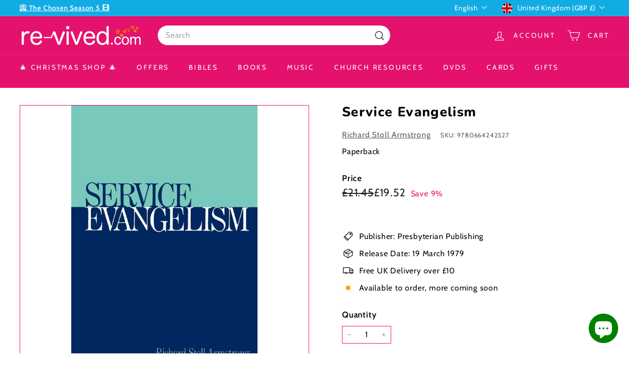

--- FILE ---
content_type: text/html; charset=utf-8
request_url: https://www.re-vived.com/?section_id=cart-ajax
body_size: -98
content:
<div id="shopify-section-cart-ajax" class="shopify-section">

<div
  class="cart__items"
  data-count="0"
>
  
</div>

<div class="cart__discounts text-right hide">
  <div>
    
  </div>
</div>

<div class="cart__subtotal">
<span aria-hidden="true">&pound;0.00</span>
<span class="visually-hidden">&pound;0.00</span>
</div>

<span class="cart-link__bubble">
  <span class="cart-link__bubble-num">0</span>
</span>

</div>

--- FILE ---
content_type: text/javascript
request_url: https://www.re-vived.com/cdn/shop/t/67/assets/theme.js?v=53713453039004080461739361390
body_size: 41507
content:
/** Shopify CDN: Minification failed

Line 51:4 Expected ")" but found "CartForm"

**/
/*
@license
  Expanse by Archetype Themes (https://archetypethemes.co)
  Access unminified JS in assets/theme.js

  Use this event listener to run your own JS outside of this file.
  Documentation - https://archetypethemes.co/blogs/expanse/javascript-events-for-developers

  document.addEventListener('page:loaded', function() {
    // Page has loaded and theme assets are ready
  });
*/

if (console && console.log) {
  console.log(
    "Expanse theme (" +
      theme.settings.themeVersion +
      ") by ARCHΞTYPE | Learn more at https://archetypethemes.co"
  );
}

(function () {
  "use strict";

  if (
    window.Shopify &&
    window.Shopify.theme &&
    navigator &&
    navigator.sendBeacon &&
    window.Shopify.designMode
  ) {
    navigator.sendBeacon(
      "https://api.archetypethemes.co/api/beacon",
      new URLSearchParams({
        shop: window.Shopify.shop,
        themeName:
          window.theme &&
          window.theme.settings &&
          `${window.theme.settings.themeName} v${window.theme.settings.themeVersion}`,
        role: window.Shopify.theme.role,
        route: window.location.pathname,
        themeId: window.Shopify.theme.id,
        themeStoreId: window.Shopify.theme.theme_store_id || 0,
        isThemeEditor: !!window.Shopify.designMode,
      })
    CartForm
    - Prevent checkout when terms checkbox exists
    - Listen to quantity changes, rebuild cart (both widget and page)
  ==============================================================================*/
  theme.CartForm = (function() {
    var selectors = {
      products: '[data-products]',
      qtySelector: '.js-qty__wrapper',
      discounts: '[data-discounts]',
      savings: '[data-savings]',
      subTotal: '[data-subtotal]',
  
      cartBubble: '.cart-link__bubble',
      cartNote: '[name="note"]',
      termsCheckbox: '.cart__terms-checkbox',
      checkoutBtn: '.cart__checkout'
    };
  
    var classes = {
      btnLoading: 'btn--loading'
    };
  
    var config = {
      requiresTerms: false
    };
  
    function CartForm(form) {
      if (!form) {
        return;
      }
  
      this.form = form;
      this.wrapper = form.parentNode;
      this.location = form.dataset.location;
      this.namespace = '.cart-' + this.location;
      this.products = form.querySelector(selectors.products)
      this.submitBtn = form.querySelector(selectors.checkoutBtn);
  
      this.discounts = form.querySelector(selectors.discounts);
      this.savings = form.querySelector(selectors.savings);
      this.subtotal = form.querySelector(selectors.subTotal);
      this.termsCheckbox = form.querySelector(selectors.termsCheckbox);
      this.noteInput = form.querySelector(selectors.cartNote);
  
      if (this.termsCheckbox) {
        config.requiresTerms = true;
      }
  
      this.init();
    }
  
    CartForm.prototype = Object.assign({}, CartForm.prototype, {
      init: function() {
        this.initQtySelectors();
  
        document.addEventListener('cart:quantity' + this.namespace, this.quantityChanged.bind(this));
  
        this.form.on('submit' + this.namespace, this.onSubmit.bind(this));
  
        if (this.noteInput) {
          this.noteInput.addEventListener('change', function() {
            var newNote = this.value;
            theme.cart.updateNote(newNote);
          });
        }
  
        // Dev-friendly way to build the cart
        document.addEventListener('cart:build', function() {
          this.buildCart();
        }.bind(this));
      },
  
      reInit: function() {
        this.initQtySelectors();
      },
  
      onSubmit: function(evt) {
        this.submitBtn.classList.add(classes.btnLoading);
  
        if (config.requiresTerms) {
          if (this.termsCheckbox.checked) {
            // continue to checkout
          } else {
            alert(theme.strings.cartTermsConfirmation);
            this.submitBtn.classList.remove(classes.btnLoading)
            evt.preventDefault();
            return false;
          }
        }
      },
  
      /*============================================================================
        Query cart page to get markup
      ==============================================================================*/
      _parseProductHTML: function(html) {
        var parser = new DOMParser();
        var doc = parser.parseFromString(html, 'text/html');
        return {
          items: doc.querySelector('.cart__items'),
          discounts: doc.querySelector('.cart__discounts')
        }
      },
  
      buildCart: function() {
        theme.cart.getCartProductMarkup().then(this.cartMarkup.bind(this));
      },
  
      cartMarkup: function(html) {
        var markup = this._parseProductHTML(html);
        var items = markup.items;
        var count = parseInt(items.dataset.count);
        var subtotal = items.dataset.cartSubtotal;
        var savings = items.dataset.cartSavings;
  
        this.updateCartDiscounts(markup.discounts);
        this.updateSavings(savings);
  
        if (count > 0) {
          this.wrapper.classList.remove('is-empty');
        } else {
          this.wrapper.classList.add('is-empty');
        }
  
        this.updateCount(count);
  
        // Append item markup
        this.products.innerHTML = '';
        this.products.append(items);
  
        // Update subtotal
        this.subtotal.innerHTML = theme.Currency.formatMoney(subtotal, theme.settings.moneyFormat);
  
        this.reInit();
  
        if (window.AOS) { AOS.refreshHard() }
  
        if (Shopify && Shopify.StorefrontExpressButtons) {
          Shopify.StorefrontExpressButtons.initialize();
        }
      },
  
      updateCartDiscounts: function(markup) {
        if (!this.discounts) {
          return;
        }
        this.discounts.innerHTML = '';
        this.discounts.append(markup);
      },
  
      /*============================================================================
        Quantity handling
      ==============================================================================*/
      initQtySelectors: function() {
        this.form.querySelectorAll(selectors.qtySelector).forEach(el => {
          var selector = new theme.QtySelector(el, {
            namespace: this.namespace,
            isCart: true
          });
        });
      },
  
      quantityChanged: function(evt) {
        var key = evt.detail[0];
        var qty = evt.detail[1];
        var el = evt.detail[2];
  
        if (!key || !qty) {
          return;
        }
  
        // Disable qty selector so multiple clicks can't happen while loading
        if (el) {
          el.classList.add('is-loading');
        }
  
        theme.cart.changeItem(key, qty)
          .then(function(cart) {
            if (cart.item_count > 0) {
              this.wrapper.classList.remove('is-empty');
            } else {
              this.wrapper.classList.add('is-empty');
            }
  
            this.buildCart();
  
            document.dispatchEvent(new CustomEvent('cart:updated', {
              detail: {
                cart: cart
              }
            }));
          }.bind(this))
          .catch(function(XMLHttpRequest){});
      },
  
      /*============================================================================
        Update elements of the cart
      ==============================================================================*/
      updateSubtotal: function(subtotal) {
        this.form.querySelector(selectors.subTotal).innerHTML = theme.Currency.formatMoney(subtotal, theme.settings.moneyFormat);
      },
  
      updateSavings: function(savings) {
        if (!this.savings) {
          return;
        }
  
        if (savings > 0) {
          var amount = theme.Currency.formatMoney(savings, theme.settings.moneyFormat);
          this.savings.classList.remove('hide');
          this.savings.innerHTML = theme.strings.cartSavings.replace('[savings]', amount);
        } else {
          this.savings.classList.add('hide');
        }
      },
  
      updateCount: function(count) {
        var countEls = document.querySelectorAll('.cart-link__bubble-num');
  
        if (countEls.length) {
          countEls.forEach(el => {
            el.innerText = count;
          });
        }
  
        // show/hide bubble(s)
        var bubbles = document.querySelectorAll(selectors.cartBubble);
        if (bubbles.length) {
          if (count > 0) {
            bubbles.forEach(b => {
              b.classList.add('cart-link__bubble--visible');
            });
          } else {
            bubbles.forEach(b => {
              b.classList.remove('cart-link__bubble--visible');
            });
          }
        }
      }
    });
  
    return CartForm;
  })();
  
  // Either collapsible containers all acting individually,
  // or tabs that can only have one open at a time
  theme.collapsibles = (function() {
    var selectors = {
      trigger: '.collapsible-trigger',
      module: '.collapsible-content',
      moduleInner: '.collapsible-content__inner',
      tabs: '.collapsible-trigger--tab'
    };
  
    var classes = {
      hide: 'hide',
      open: 'is-open',
      autoHeight: 'collapsible--auto-height',
      tabs: 'collapsible-trigger--tab'
    };
  
    var namespace = '.collapsible';
  
    var isTransitioning = false;
  
    function init(scope) {
      var el = scope ? scope : document;
      el.querySelectorAll(selectors.trigger).forEach(trigger => {
        var state = trigger.classList.contains(classes.open);
        trigger.setAttribute('aria-expanded', state);
  
        trigger.off('click' + namespace);
        trigger.on('click' + namespace, toggle);
      });
    }
  
    function toggle(evt) {
      if (isTransitioning) {
        return;
      }
  
      isTransitioning = true;
  
      var el = evt.currentTarget;
      var isOpen = el.classList.contains(classes.open);
      var isTab = el.classList.contains(classes.tabs);
      var moduleId = el.getAttribute('aria-controls');
      var container = document.getElementById(moduleId);
  
      if (!moduleId) {
        moduleId = el.dataset.controls;
      }
  
      // No ID, bail
      if (!moduleId) {
        return;
      }
  
      // If container=null, there isn't a matching ID.
      // Check if data-id is set instead. Could be multiple.
      // Select based on being in the same parent div.
      if (!container) {
        var multipleMatches = document.querySelectorAll('[data-id="' + moduleId + '"]');
        if (multipleMatches.length > 0) {
          container = el.parentNode.querySelector('[data-id="' + moduleId + '"]');
        }
      }
  
      if (!container) {
        isTransitioning = false;
        return;
      }
  
      var height = container.querySelector(selectors.moduleInner).offsetHeight;
      var isAutoHeight = container.classList.contains(classes.autoHeight);
      var parentCollapsibleEl = container.parentNode.closest(selectors.module);
      var childHeight = height;
  
      if (isTab) {
        if(isOpen) {
          isTransitioning = false;
          return;
        }
  
        var newModule;
        document.querySelectorAll(selectors.tabs + '[data-id="'+ el.dataset.id +'"]').forEach(el => {
          el.classList.remove(classes.open);
          newModule = document.querySelector('#' + el.getAttribute('aria-controls'));
          setTransitionHeight(newModule, 0, true);
        });
      }
  
      // If isAutoHeight, set the height to 0 just after setting the actual height
      // so the closing animation works nicely
      if (isOpen && isAutoHeight) {
        setTimeout(function() {
          height = 0;
          setTransitionHeight(container, height, isOpen, isAutoHeight);
        }, 0);
      }
  
      if (isOpen && !isAutoHeight) {
        height = 0;
      }
  
      el.setAttribute('aria-expanded', !isOpen);
      if (isOpen) {
        el.classList.remove(classes.open);
      } else {
        el.classList.add(classes.open);
      }
  
      setTransitionHeight(container, height, isOpen, isAutoHeight);
  
      // If we are in a nested collapsible element like the mobile nav,
      // also set the parent element's height
      if (parentCollapsibleEl) {
        var parentHeight = parentCollapsibleEl.style.height;
  
        if (isOpen && parentHeight === 'auto') {
          childHeight = 0; // Set childHeight to 0 if parent is initially opened
        }
  
        var totalHeight = isOpen
                        ? parentCollapsibleEl.offsetHeight - childHeight
                        : height + parentCollapsibleEl.offsetHeight;
  
        setTransitionHeight(parentCollapsibleEl, totalHeight, false, false);
      }
  
      // If Shopify Product Reviews app installed,
      // resize container on 'Write review' click
      // that shows form
      if (window.SPR) {
        var btn = container.querySelector('.spr-summary-actions-newreview');
        if (!btn) { return }
        btn.off('click' + namespace);
        btn.on('click' + namespace, function() {
          height = container.querySelector(selectors.moduleInner).offsetHeight;
          setTransitionHeight(container, height, isOpen, isAutoHeight);
        });
      }
    }
  
    function setTransitionHeight(container, height, isOpen, isAutoHeight) {
      container.classList.remove(classes.hide);
      theme.utils.prepareTransition(container, function() {
  
        container.style.height = height+'px';
        if (isOpen) {
          container.classList.remove(classes.open);
        } else {
          container.classList.add(classes.open);
        }
      });
  
      if (!isOpen && isAutoHeight) {
        var o = container;
        window.setTimeout(function() {
          o.css('height','auto');
          isTransitioning = false;
        }, 500);
      } else {
        isTransitioning = false;
      }
    }
  
    return {
      init: init
    };
  })();
  
  // Shopify-built select-like popovers for currency and language selection
  theme.Disclosure = (function() {
    var selectors = {
      disclosureForm: '[data-disclosure-form]',
      disclosureList: '[data-disclosure-list]',
      disclosureToggle: '[data-disclosure-toggle]',
      disclosureInput: '[data-disclosure-input]',
      disclosureOptions: '[data-disclosure-option]'
    };
  
    var classes = {
      listVisible: 'disclosure-list--visible'
    };
  
    function Disclosure(disclosure) {
      this.container = disclosure;
      this._cacheSelectors();
      this._setupListeners();
    }
  
    Disclosure.prototype = Object.assign({}, Disclosure.prototype, {
      _cacheSelectors: function() {
        this.cache = {
          disclosureForm: this.container.closest(selectors.disclosureForm),
          disclosureList: this.container.querySelector(selectors.disclosureList),
          disclosureToggle: this.container.querySelector(
            selectors.disclosureToggle
          ),
          disclosureInput: this.container.querySelector(
            selectors.disclosureInput
          ),
          disclosureOptions: this.container.querySelectorAll(
            selectors.disclosureOptions
          )
        };
      },
  
      _setupListeners: function() {
        this.eventHandlers = this._setupEventHandlers();
  
        this.cache.disclosureToggle.addEventListener(
          'click',
          this.eventHandlers.toggleList
        );
  
        this.cache.disclosureOptions.forEach(function(disclosureOption) {
          disclosureOption.addEventListener(
            'click',
            this.eventHandlers.connectOptions
          );
        }, this);
  
        this.container.addEventListener(
          'keyup',
          this.eventHandlers.onDisclosureKeyUp
        );
  
        this.cache.disclosureList.addEventListener(
          'focusout',
          this.eventHandlers.onDisclosureListFocusOut
        );
  
        this.cache.disclosureToggle.addEventListener(
          'focusout',
          this.eventHandlers.onDisclosureToggleFocusOut
        );
  
        document.body.addEventListener('click', this.eventHandlers.onBodyClick);
      },
  
      _setupEventHandlers: function() {
        return {
          connectOptions: this._connectOptions.bind(this),
          toggleList: this._toggleList.bind(this),
          onBodyClick: this._onBodyClick.bind(this),
          onDisclosureKeyUp: this._onDisclosureKeyUp.bind(this),
          onDisclosureListFocusOut: this._onDisclosureListFocusOut.bind(this),
          onDisclosureToggleFocusOut: this._onDisclosureToggleFocusOut.bind(this)
        };
      },
  
      _connectOptions: function(event) {
        event.preventDefault();
  
        this._submitForm(event.currentTarget.dataset.value);
      },
  
      _onDisclosureToggleFocusOut: function(event) {
        var disclosureLostFocus =
          this.container.contains(event.relatedTarget) === false;
  
        if (disclosureLostFocus) {
          this._hideList();
        }
      },
  
      _onDisclosureListFocusOut: function(event) {
        var childInFocus = event.currentTarget.contains(event.relatedTarget);
  
        var isVisible = this.cache.disclosureList.classList.contains(
          classes.listVisible
        );
  
        if (isVisible && !childInFocus) {
          this._hideList();
        }
      },
  
      _onDisclosureKeyUp: function(event) {
        if (event.which !== 27) return;
        this._hideList();
        this.cache.disclosureToggle.focus();
      },
  
      _onBodyClick: function(event) {
        var isOption = this.container.contains(event.target);
        var isVisible = this.cache.disclosureList.classList.contains(
          classes.listVisible
        );
  
        if (isVisible && !isOption) {
          this._hideList();
        }
      },
  
      _submitForm: function(value) {
        this.cache.disclosureInput.value = value;
        this.cache.disclosureForm.submit();
      },
  
      _hideList: function() {
        this.cache.disclosureList.classList.remove(classes.listVisible);
        this.cache.disclosureToggle.setAttribute('aria-expanded', false);
      },
  
      _toggleList: function() {
        var ariaExpanded =
          this.cache.disclosureToggle.getAttribute('aria-expanded') === 'true';
        this.cache.disclosureList.classList.toggle(classes.listVisible);
        this.cache.disclosureToggle.setAttribute('aria-expanded', !ariaExpanded);
      },
  
      destroy: function() {
        this.cache.disclosureToggle.removeEventListener(
          'click',
          this.eventHandlers.toggleList
        );
  
        this.cache.disclosureOptions.forEach(function(disclosureOption) {
          disclosureOption.removeEventListener(
            'click',
            this.eventHandlers.connectOptions
          );
        }, this);
  
        this.container.removeEventListener(
          'keyup',
          this.eventHandlers.onDisclosureKeyUp
        );
  
        this.cache.disclosureList.removeEventListener(
          'focusout',
          this.eventHandlers.onDisclosureListFocusOut
        );
  
        this.cache.disclosureToggle.removeEventListener(
          'focusout',
          this.eventHandlers.onDisclosureToggleFocusOut
        );
  
        document.body.removeEventListener(
          'click',
          this.eventHandlers.onBodyClick
        );
      }
    });
  
    return Disclosure;
  })();
  
  theme.Modals = (function() {
    function Modal(id, name, options) {
      var defaults = {
        close: '.js-modal-close',
        open: '.js-modal-open-' + name,
        openClass: 'modal--is-active',
        closingClass: 'modal--is-closing',
        bodyOpenClass: ['modal-open'],
        bodyOpenSolidClass: 'modal-open--solid',
        bodyClosingClass: 'modal-closing',
        closeOffContentClick: true
      };
  
      this.id = id;
      this.modal = document.getElementById(id);
  
      if (!this.modal) {
        return false;
      }
  
      this.modalContent = this.modal.querySelector('.modal__inner');
  
      this.config = Object.assign(defaults, options);
      this.modalIsOpen = false;
      this.focusOnOpen = this.config.focusIdOnOpen ? document.getElementById(this.config.focusIdOnOpen) : this.modal;
      this.isSolid = this.config.solid;
  
      this.init();
    }
  
    Modal.prototype.init = function() {
      document.querySelectorAll(this.config.open).forEach(btn => {
        btn.setAttribute('aria-expanded', 'false');
        btn.addEventListener('click', this.open.bind(this));
      });
  
      this.modal.querySelectorAll(this.config.close).forEach(btn => {
        btn.addEventListener('click', this.close.bind(this));
      });
  
      // Close modal if a drawer is opened
      document.addEventListener('drawerOpen', function() {
        this.close();
      }.bind(this));
    };
  
    Modal.prototype.open = function(evt) {
      // Keep track if modal was opened from a click, or called by another function
      var externalCall = false;
  
      // don't open an opened modal
      if (this.modalIsOpen) {
        return;
      }
  
      // Prevent following href if link is clicked
      if (evt) {
        evt.preventDefault();
      } else {
        externalCall = true;
      }
  
      // Without this, the modal opens, the click event bubbles up to $nodes.page
      // which closes the modal.
      if (evt && evt.stopPropagation) {
        evt.stopPropagation();
        // save the source of the click, we'll focus to this on close
        this.activeSource = evt.currentTarget.setAttribute('aria-expanded', 'true');
      }
  
      if (this.modalIsOpen && !externalCall) {
        this.close();
      }
  
      this.modal.classList.add(this.config.openClass);
  
      document.documentElement.classList.add(...this.config.bodyOpenClass);
  
      if (this.isSolid) {
        document.documentElement.classList.add(this.config.bodyOpenSolidClass);
      }
  
      this.modalIsOpen = true;
  
      theme.a11y.trapFocus({
        container: this.modal,
        elementToFocus: this.focusOnOpen,
        namespace: 'modal_focus'
      });
  
      document.dispatchEvent(new CustomEvent('modalOpen'));
      document.dispatchEvent(new CustomEvent('modalOpen.' + this.id));
  
      this.bindEvents();
    };
  
    Modal.prototype.close = function(evt) {
      // don't close a closed modal
      if (!this.modalIsOpen) {
        return;
      }
  
      // Do not close modal if click happens inside modal content
      if (evt) {
        if (evt.target.closest('.js-modal-close')) {
          // Do not close if using the modal close button
        } else if (evt.target.closest('.modal__inner')) {
          return;
        }
      }
  
      // deselect any focused form elements
      document.activeElement.blur();
  
      this.modal.classList.remove(this.config.openClass);
      this.modal.classList.add(this.config.closingClass);
  
      document.documentElement.classList.remove(...this.config.bodyOpenClass);
      document.documentElement.classList.add(this.config.bodyClosingClass);
  
      window.setTimeout(function() {
        document.documentElement.classList.remove(this.config.bodyClosingClass);
        this.modal.classList.remove(this.config.closingClass);
        if (this.activeSource && this.activeSource.getAttribute('aria-expanded')) {
          this.activeSource.setAttribute('aria-expanded', 'false').focus();
        }
      }.bind(this), 500); // modal close css transition
  
      if (this.isSolid) {
        document.documentElement.classList.remove(this.config.bodyOpenSolidClass);
      }
  
      this.modalIsOpen = false;
  
      theme.a11y.removeTrapFocus({
        container: this.modal,
        namespace: 'modal_focus'
      });
  
      document.dispatchEvent(new CustomEvent('modalClose.' + this.id));
  
      this.unbindEvents();
    };
  
    Modal.prototype.bindEvents = function() {
      window.on('keyup.modal', function(evt) {
        if (evt.keyCode === 27) {
          this.close();
        }
      }.bind(this));
  
      if (this.config.closeOffContentClick) {
        // Clicking outside of the modal content also closes it
        this.modal.on('click.modal', this.close.bind(this));
      }
    };
  
    Modal.prototype.unbindEvents = function() {
      document.documentElement.off('.modal');
  
      if (this.config.closeOffContentClick) {
        this.modal.off('.modal');
      }
    };
  
    return Modal;
  })();
  
  window.onpageshow = function(evt) {
    // Removes unload class when returning to page via history
    if (evt.persisted) {
      document.body.classList.remove('unloading');
      document.querySelectorAll('.cart__checkout').forEach(el => {
        el.classList.remove('btn--loading');
      });
    }
  };
  
  // Used in Motion and Expanse to fade between pages.
  // initialize in theme.js with theme.pageTransitions();
  theme.pageTransitions = function() {
    if (document.body.dataset.transitions === 'true') {
  
      // Hack test to fix Safari page cache issue.
      // window.onpageshow doesn't always run when navigating
      // back to the page, so the unloading class remains, leaving
      // a white page. Setting a timeout to remove that class when leaving
      // the page actually finishes running when they come back.
      if (!!navigator.userAgent.match(/Version\/[\d\.]+.*Safari/)) {
        document.querySelectorAll('a').forEach(a => {
          window.setTimeout(function() {
            document.body.classList.remove('unloading');
          }, 1200);
        });
      }
  
      // Disable the page transition feature on some links
      // by adding class `js-no-transition`
      document.querySelectorAll('a[href^="mailto:"], a[href^="#"], a[target="_blank"], a[href*="youtube.com/watch"], a[href*="youtu.be/"], a[download]').forEach(el => {
        el.classList.add('js-no-transition');
      });
  
      // Add class `unloading` to body for page transition on all
      // anchor tags, unless they have `js-no-transition` class
      document.querySelectorAll('a:not(.js-no-transition)').forEach(el => {
        el.addEventListener('click', function(evt) {
          if (evt.metaKey) return true;
          evt.preventDefault();
          document.body.classList.add('unloading');
          var src = el.getAttribute('href');
          window.setTimeout(function() {
            location.href = src;
          }, 50);
        });
      });
  
      // Close the mobile nav drawer after clicking on a nav link
      document.querySelectorAll('a.mobile-nav__link').forEach(el => {
        el.addEventListener('click', function() {
          theme.NavDrawer.close();
        })
      });
    }
  };
  
  theme.parallaxSections = {};
  
  theme.Parallax = (function() {
    var speed = 0.85;
    var reset = false;
  
    function parallax(container, args) {
      this.isInit = false;
      this.isVisible = false;
      this.container = container;
      this.image = container.querySelector('.parallax-image');
      this.namespace = args.namespace;
      this.desktopOnly = args.desktopOnly;
  
      if (!this.container || !this.image) {
        return;
      }
  
      // If set for desktop only, setup listeners for disabling
      // on mobile and re-enabling on desktop
      if (this.desktopOnly) {
        document.addEventListener('matchSmall', function() {
          this.destroy();
        }.bind(this));
  
        document.addEventListener('unmatchSmall', function() {
          this.init(true);
        }.bind(this));
      }
  
      this.init(this.desktopOnly);
    }
  
    parallax.prototype = Object.assign({}, parallax.prototype, {
      init: function(desktopOnly) {
        // Reset in case initialized again
        if (this.isInit) {
          this.destroy();
        }
  
        this.isInit = true;
  
        // Do not setup scroll event if on mobile
        if (desktopOnly && theme.config.bpSmall) {
          return;
        }
  
        // Set position on page load
        this.setSizes();
        this.scrollHandler();
  
        var observer = new IntersectionObserver((entries, observer) => {
          entries.forEach(entry => {
            this.isVisible = entry.isIntersecting;
            if (this.isVisible) {
              window.on('scroll' + this.namespace, this.onScroll.bind(this));
            } else {
              window.off('scroll' + this.namespace);
            }
          });
        }, {rootMargin: '200px 0px 200px 0px'});
  
        observer.observe(this.container);
  
        window.on('resize' + this.namespace, theme.utils.debounce(250, this.setSizes.bind(this)));
  
        document.addEventListener('shopify:section:reorder', theme.utils.debounce(250, this.onReorder.bind(this)));
      },
  
      onScroll: function() {
        if (!this.isVisible) {
          return;
        }
  
        // If a scroll event finds Shopify's review app,
        // update parallax scroll positions because of page reflows
        if (window.SPR && !reset) {
          this.setSizes();
          reset = true;
        }
  
        requestAnimationFrame(this.scrollHandler.bind(this));
      },
  
      scrollHandler: function() {
        var shiftDistance = (window.scrollY - this.elTop) * speed;
        this.image.style.transform = 'translate3d(0, ' + shiftDistance + 'px, 0)';
      },
  
      setSizes: function() {
        var rect = this.container.getBoundingClientRect();
        this.elTop = rect.top + window.scrollY;
      },
  
      onReorder: function() {
        this.setSizes();
        this.onScroll();
      },
  
      destroy: function() {
        this.image.style.transform = 'none';
        window.off('scroll' + this.namespace);
        window.off('resize' + this.namespace);
      }
    });
  
    return parallax;
  })();
  
  if (typeof window.noUiSlider === 'undefined') {
    throw new Error('theme.PriceRange is missing vendor noUiSlider: // =require vendor/nouislider.js');
  }
  
  theme.PriceRange = (function () {
    var defaultStep = 10;
    var selectors = {
      priceRange: '.price-range',
      priceRangeSlider: '.price-range__slider',
      priceRangeInputMin: '.price-range__input-min',
      priceRangeInputMax: '.price-range__input-max',
      priceRangeDisplayMin: '.price-range__display-min',
      priceRangeDisplayMax: '.price-range__display-max',
    };
  
    function PriceRange(container, {onChange, onUpdate, ...sliderOptions} = {}) {
      this.container = container;
      this.onChange = onChange;
      this.onUpdate = onUpdate;
      this.sliderOptions = sliderOptions || {};
  
      return this.init();
    }
  
    PriceRange.prototype = Object.assign({}, PriceRange.prototype, {
      init: function () {
        if (!this.container.classList.contains('price-range')) {
          throw new Error('You must instantiate PriceRange with a valid container')
        }
  
        this.formEl = this.container.closest('form');
        this.sliderEl = this.container.querySelector(selectors.priceRangeSlider);
        this.inputMinEl = this.container.querySelector(selectors.priceRangeInputMin);
        this.inputMaxEl = this.container.querySelector(selectors.priceRangeInputMax);
        this.displayMinEl = this.container.querySelector(selectors.priceRangeDisplayMin);
        this.displayMaxEl = this.container.querySelector(selectors.priceRangeDisplayMax);
  
        this.minRange = parseFloat(this.container.dataset.min) || 0;
        this.minValue = parseFloat(this.container.dataset.minValue) || 0;
        this.maxRange = parseFloat(this.container.dataset.max) || 100;
        this.maxValue = parseFloat(this.container.dataset.maxValue) || this.maxRange;
  
        return this.createPriceRange();
      },
  
      createPriceRange: function () {
        if (this.sliderEl && this.sliderEl.noUiSlider && typeof this.sliderEl.noUiSlider.destroy === 'function') {
          this.sliderEl.noUiSlider.destroy();
        }
  
        var slider = noUiSlider.create(this.sliderEl, {
          connect: true,
          step: defaultStep,
          ...this.sliderOptions,
          // Do not allow overriding these options
          start: [this.minValue, this.maxValue],
          range: {
            min: this.minRange,
            max: this.maxRange,
          },
        });
  
        slider.on('update', values => {
          this.displayMinEl.innerHTML = theme.Currency.formatMoney(
            values[0],
            theme.settings.moneyFormat,
          );
          this.displayMaxEl.innerHTML = theme.Currency.formatMoney(
            values[1],
            theme.settings.moneyFormat,
          );
  
          if (this.onUpdate) {
            this.onUpdate(values);
          }
        });
  
        slider.on('change', values => {
          this.inputMinEl.value = values[0];
          this.inputMaxEl.value = values[1];
  
          if (this.onChange) {
            const formData = new FormData(this.formEl);
            this.onChange(formData);
          }
        });
  
        return slider;
      },
    });
  
    return PriceRange;
  })();
  
  theme.AjaxProduct = (function() {
    var status = {
      loading: false
    };
  
    function ProductForm(form, submit, args) {
      this.form = form;
      this.args = args;
  
      var submitSelector = submit ? submit : '.add-to-cart';
  
      if (this.form) {
        this.addToCart = form.querySelector(submitSelector);
        this.form.addEventListener('submit', this.addItemFromForm.bind(this));
      }
    };
  
    ProductForm.prototype = Object.assign({}, ProductForm.prototype, {
      addItemFromForm: function(evt, callback){
        evt.preventDefault();
  
        if (status.loading) {
          return;
        }
  
        // Loading indicator on add to cart button
        this.addToCart.classList.add('btn--loading');
  
        status.loading = true;
  
        var data = theme.utils.serialize(this.form);
  
        fetch(theme.routes.cartAdd, {
          method: 'POST',
          body: data,
          credentials: 'same-origin',
          headers: {
            'Content-Type': 'application/x-www-form-urlencoded',
            'X-Requested-With': 'XMLHttpRequest'
          }
        })
        .then(response => response.json())
        .then(function(data) {
          if (data.status === 422) {
            this.error(data);
          } else {
            var product = data;
            this.success(product);
          }
  
          status.loading = false;
          this.addToCart.classList.remove('btn--loading');
  
          // Reload page if adding product from a section on the cart page
          if (document.body.classList.contains('template-cart')) {
            window.scrollTo(0, 0);
            location.reload();
          }
        }.bind(this));
      },
  
      success: function(product) {
        var errors = this.form.querySelector('.errors');
        if (errors) {
          errors.remove();
        }
  
        document.dispatchEvent(new CustomEvent('ajaxProduct:added', {
          detail: {
            product: product,
            addToCartBtn: this.addToCart
          }
        }));
  
        if (this.args && this.args.scopedEventId) {
          document.dispatchEvent(new CustomEvent('ajaxProduct:added:' + this.args.scopedEventId, {
            detail: {
              product: product,
              addToCartBtn: this.addToCart
            }
          }));
        }
      },
  
      error: function(error) {
        if (!error.description) {
          console.warn(error);
          return;
        }
  
        var errors = this.form.querySelector('.errors');
        if (errors) {
          errors.remove();
        }
  
        var errorDiv = document.createElement('div');
        errorDiv.classList.add('errors', 'text-center');
        errorDiv.textContent = error.description;
        this.form.append(errorDiv);
  
        document.dispatchEvent(new CustomEvent('ajaxProduct:error', {
          detail: {
            errorMessage: error.description
          }
        }));
  
        if (this.args && this.args.scopedEventId) {
          document.dispatchEvent(new CustomEvent('ajaxProduct:error:' + this.args.scopedEventId, {
            detail: {
              errorMessage: error.description
            }
          }));
        }
      }
    });
  
    return ProductForm;
  })();
  
  theme.ProductMedia = (function() {
    var modelJsonSections = {};
    var models = {};
    var xrButtons = {};
  
    var selectors = {
      mediaGroup: '[data-product-single-media-group]',
      xrButton: '[data-shopify-xr]'
    };
  
    function init(modelViewerContainers, sectionId) {
      modelJsonSections[sectionId] = {
        loaded: false
      };
  
      modelViewerContainers.forEach(function(container, index) {
        var mediaId = container.dataset.mediaId;
        var modelViewerElement = container.querySelector('model-viewer');
        var modelId = modelViewerElement.dataset.modelId;
  
        if (index === 0) {
          var mediaGroup = container.closest(selectors.mediaGroup);
          var xrButton = mediaGroup.querySelector(selectors.xrButton);
          xrButtons[sectionId] = {
            element: xrButton,
            defaultId: modelId
          };
        }
  
        models[mediaId] = {
          modelId: modelId,
          sectionId: sectionId,
          container: container,
          element: modelViewerElement
        };
  
      });
  
      window.Shopify.loadFeatures([
        {
          name: 'shopify-xr',
          version: '1.0',
          onLoad: setupShopifyXr
        },
        {
          name: 'model-viewer-ui',
          version: '1.0',
          onLoad: setupModelViewerUi
        }
      ]);
  
      theme.LibraryLoader.load('modelViewerUiStyles');
    }
  
    function setupShopifyXr(errors) {
      if (errors) return;
  
      if (!window.ShopifyXR) {
        document.addEventListener('shopify_xr_initialized', function() {
          setupShopifyXr();
        });
        return;
      }
  
      for (var sectionId in modelJsonSections) {
        if (modelJsonSections.hasOwnProperty(sectionId)) {
          var modelSection = modelJsonSections[sectionId];
  
          if (modelSection.loaded) continue;
  
          var modelJson = document.querySelector('#ModelJson-' + sectionId);
  
          window.ShopifyXR.addModels(JSON.parse(modelJson.innerHTML));
          modelSection.loaded = true;
        }
      }
      window.ShopifyXR.setupXRElements();
    }
  
    function setupModelViewerUi(errors) {
      if (errors) return;
  
      for (var key in models) {
        if (models.hasOwnProperty(key)) {
          var model = models[key];
          if (!model.modelViewerUi && Shopify) {
            model.modelViewerUi = new Shopify.ModelViewerUI(model.element);
          }
          setupModelViewerListeners(model);
        }
      }
    }
  
    function setupModelViewerListeners(model) {
      var xrButton = xrButtons[model.sectionId];
  
      model.container.addEventListener('mediaVisible', function() {
        xrButton.element.setAttribute('data-shopify-model3d-id', model.modelId);
        if (theme.config.isTouch) return;
        model.modelViewerUi.play();
      });
  
      model.container.addEventListener('mediaHidden', function() {
        xrButton.element.setAttribute('data-shopify-model3d-id', xrButton.defaultId);
        model.modelViewerUi.pause();
      });
  
      model.container.addEventListener('xrLaunch', function() {
        model.modelViewerUi.pause();
      });
    }
  
    function removeSectionModels(sectionId) {
      for (var key in models) {
        if (models.hasOwnProperty(key)) {
          var model = models[key];
          if (model.sectionId === sectionId) {
            delete models[key];
          }
        }
      }
      delete modelJsonSections[sectionId];
    }
  
    return {
      init: init,
      removeSectionModels: removeSectionModels
    };
  })();
  
  theme.QtySelector = (function() {
    var selectors = {
      input: '.js-qty__num',
      plus: '.js-qty__adjust--plus',
      minus: '.js-qty__adjust--minus'
    };
  
    function QtySelector(el, options) {
      this.wrapper = el;
      this.plus = el.querySelector(selectors.plus);
      this.minus = el.querySelector(selectors.minus);
      this.input = el.querySelector(selectors.input);
      this.minValue = this.input.getAttribute('min') || 1;
  
      var defaults = {
        namespace: null,
        isCart: false,
        key: this.input.dataset.id
      };
  
      this.options = Object.assign({}, defaults, options);
  
      this.init();
    }
  
    QtySelector.prototype = Object.assign({}, QtySelector.prototype, {
      init: function() {
        this.plus.addEventListener('click', function() {
          var qty = this._getQty();
          this._change(qty + 1);
        }.bind(this));
  
        this.minus.addEventListener('click', function() {
          var qty = this._getQty();
          this._change(qty - 1);
        }.bind(this));
  
        this.input.addEventListener('change', function(evt) {
          this._change(this._getQty());
        }.bind(this));
      },
  
      _getQty: function() {
        var qty = this.input.value;
        if((parseFloat(qty) == parseInt(qty)) && !isNaN(qty)) {
          // We have a valid number!
        } else {
          // Not a number. Default to 1.
          qty = 1;
        }
        return parseInt(qty);
      },
  
      _change: function(qty) {
        if (qty <= this.minValue) {
          qty = this.minValue;
        }
  
        this.input.value = qty;
  
        if (this.options.isCart) {
          document.dispatchEvent(new CustomEvent('cart:quantity' + this.options.namespace, {
              detail: [this.options.key, qty, this.wrapper]
          }));
        }
      }
    });
  
    return QtySelector;
  })();
  
  // theme.Slideshow handles all flickity based sliders
  // Child navigation is only setup to work on product images
  theme.Slideshow = (function() {
    var classes = {
      animateOut: 'animate-out',
      isPaused: 'is-paused',
      isActive: 'is-active'
    };
  
    var selectors = {
      allSlides: '.slideshow__slide',
      currentSlide: '.is-selected',
      wrapper: '.slideshow-wrapper',
      pauseButton: '.slideshow__pause'
    };
  
    var productSelectors = {
      thumb: '.product__thumb-item:not(.hide)',
      links: '.product__thumb-item:not(.hide) a',
      arrow: '.product__thumb-arrow'
    };
  
    var defaults = {
      adaptiveHeight: false,
      autoPlay: false,
      avoidReflow: false, // custom by Archetype
      childNav: null, // element. Custom by Archetype instead of asNavFor
      childNavScroller: null, // element
      childVertical: false,
      dragThreshold: 7,
      fade: false,
      friction: 0.8,
      initialIndex: 0,
      pageDots: false,
      pauseAutoPlayOnHover: false,
      prevNextButtons: false,
      rightToLeft: theme.config.rtl,
      selectedAttraction: 0.14,
      setGallerySize: true,
      wrapAround: true
    };
  
    function slideshow(el, args) {
      this.el = el;
      this.args = Object.assign({}, defaults, args);
  
      // Setup listeners as part of arguments
      this.args.on = {
        ready: this.init.bind(this),
        change: this.slideChange.bind(this),
        settle: this.afterChange.bind(this)
      };
  
      if (this.args.childNav) {
        this.childNavEls = this.args.childNav.querySelectorAll(productSelectors.thumb);
        this.childNavLinks = this.args.childNav.querySelectorAll(productSelectors.links);
        this.arrows = this.args.childNav.querySelectorAll(productSelectors.arrow);
        if (this.childNavLinks.length) {
          this.initChildNav();
        }
      }
  
      if (this.args.avoidReflow) {
        avoidReflow(el);
      }
  
      this.slideshow = new Flickity(el, this.args);
  
      if (this.args.autoPlay) {
        var wrapper = el.closest(selectors.wrapper);
        this.pauseBtn = wrapper.querySelector(selectors.pauseButton);
        if (this.pauseBtn) {
          this.pauseBtn.addEventListener('click', this._togglePause.bind(this));
        }
      }
  
      // Reset dimensions on resize
      window.on('resize', theme.utils.debounce(300, function() {
        this.resize();
      }.bind(this)));
  
      // Set flickity-viewport height to first element to
      // avoid awkward page reflows while initializing.
      // Must be added in a `style` tag because element does not exist yet.
      // Slideshow element must have an ID
      function avoidReflow(el) {
        if (!el.id) return;
        var firstChild = el.firstChild;
        while(firstChild != null && firstChild.nodeType == 3){ // skip TextNodes
          firstChild = firstChild.nextSibling;
        }
        var style = document.createElement('style');
        style.innerHTML = `#${el.id} .flickity-viewport{height:${firstChild.offsetHeight}px}`;
        document.head.appendChild(style);
      }
    }
  
    slideshow.prototype = Object.assign({}, slideshow.prototype, {
      init: function(el) {
        this.currentSlide = this.el.querySelector(selectors.currentSlide);
  
        // Optional onInit callback
        if (this.args.callbacks && this.args.callbacks.onInit) {
          if (typeof this.args.callbacks.onInit === 'function') {
            this.args.callbacks.onInit(this.currentSlide);
          }
        }
  
        if (window.AOS) { AOS.refresh() }
      },
  
      slideChange: function(index) {
        // Outgoing fade styles
        if (this.args.fade && this.currentSlide) {
          this.currentSlide.classList.add(classes.animateOut);
          this.currentSlide.addEventListener('transitionend', function() {
            this.currentSlide.classList.remove(classes.animateOut);
          }.bind(this));
        }
  
        // Match index with child nav
        if (this.args.childNav) {
          this.childNavGoTo(index);
        }
  
        // Optional onChange callback
        if (this.args.callbacks && this.args.callbacks.onChange) {
          if (typeof this.args.callbacks.onChange === 'function') {
            this.args.callbacks.onChange(index);
          }
        }
  
        // Show/hide arrows depending on selected index
        if (this.arrows && this.arrows.length) {
          this.arrows[0].classList.toggle('hide', index === 0);
          this.arrows[1].classList.toggle('hide', index === (this.childNavLinks.length - 1));
        }
      },
      afterChange: function(index) {
        // Remove all fade animation classes after slide is done
        if (this.args.fade) {
          this.el.querySelectorAll(selectors.allSlides).forEach(slide => {
            slide.classList.remove(classes.animateOut);
          });
        }
  
        this.currentSlide = this.el.querySelector(selectors.currentSlide);
  
        // Match index with child nav (in case slider height changed first)
        if (this.args.childNav) {
          this.childNavGoTo(this.slideshow.selectedIndex);
        }
      },
      destroy: function() {
        if (this.args.childNav && this.childNavLinks.length) {
          this.childNavLinks.forEach(a => {
            a.classList.remove(classes.isActive);
          });
        }
        this.slideshow.destroy();
      },
      reposition: function() {
        this.slideshow.reposition();
      },
      _togglePause: function() {
        if (this.pauseBtn.classList.contains(classes.isPaused)) {
          this.pauseBtn.classList.remove(classes.isPaused);
          this.slideshow.playPlayer();
        } else {
          this.pauseBtn.classList.add(classes.isPaused);
          this.slideshow.pausePlayer();
        }
      },
      resize: function() {
        this.slideshow.resize();
      },
      play: function() {
        this.slideshow.playPlayer();
      },
      pause: function() {
        this.slideshow.pausePlayer();
      },
      goToSlide: function(i) {
        this.slideshow.select(i);
      },
      setDraggable: function(enable) {
        this.slideshow.options.draggable = enable;
        this.slideshow.updateDraggable();
      },
  
      initChildNav: function() {
        this.childNavLinks[this.args.initialIndex].classList.add('is-active');
  
        // Setup events
        this.childNavLinks.forEach((link, i) => {
          // update data-index because image-set feature may be enabled
          link.setAttribute('data-index', i);
  
          link.addEventListener('click', function(evt) {
            evt.preventDefault();
            this.goToSlide(this.getChildIndex(evt.currentTarget))
          }.bind(this));
          link.addEventListener('focus', function(evt) {
            this.goToSlide(this.getChildIndex(evt.currentTarget))
          }.bind(this));
          link.addEventListener('keydown', function(evt) {
            if (evt.keyCode === 13) {
              this.goToSlide(this.getChildIndex(evt.currentTarget))
            }
          }.bind(this));
        });
  
        // Setup optional arrows
        if (this.arrows.length) {
          this.arrows.forEach(arrow => {
            arrow.addEventListener('click', this.arrowClick.bind(this));
          });;
        }
      },
  
      getChildIndex: function(target) {
        return parseInt(target.dataset.index);
      },
  
      childNavGoTo: function(index) {
        this.childNavLinks.forEach(a => {
          a.blur();
          a.classList.remove(classes.isActive);
        });
  
        var el = this.childNavLinks[index];
        el.classList.add(classes.isActive);
  
        if (!this.args.childNavScroller) {
          return;
        }
  
        if (this.args.childVertical) {
          var elTop = el.offsetTop;
          this.args.childNavScroller.scrollTop = elTop - 100;
        } else {
          var elLeft = el.offsetLeft;
          this.args.childNavScroller.scrollLeft = elLeft - 100;
        }
      },
  
      arrowClick: function(evt) {
        if (evt.currentTarget.classList.contains('product__thumb-arrow--prev')) {
          this.slideshow.previous();
        } else {
          this.slideshow.next();
        }
      }
    });
  
    return slideshow;
  })();
  
  /*============================================================================
    VariantAvailability
    - Cross out sold out or unavailable variants
    - To disable, set dynamicVariantsEnable to false in theme.liquid
    - Required markup:
      - class=variant-input-wrap to wrap select or button group
      - class=variant-input to wrap button/label
  ==============================================================================*/
  
  theme.VariantAvailability = (function() {
    var classes = {
      disabled: 'disabled'
    };
  
    function availability(args) {
      this.type = args.type;
      this.variantsObject = args.variantsObject;
      this.currentVariantObject = args.currentVariantObject;
      this.container = args.container;
      this.namespace = args.namespace;
  
      this.init();
    }
  
    availability.prototype = Object.assign({}, availability.prototype, {
      init: function() {
        this.container.on('variantChange' + this.namespace, this.setAvailability.bind(this));
  
        // Set default state based on current selected variant
        this.setInitialAvailability();
      },
  
      // Create a list of all options. If any variant exists and is in stock with that option, it's considered available
      createAvailableOptionsTree(variants, currentlySelectedValues) {
        // Reduce variant array into option availability tree
        return variants.reduce((options, variant) => {
  
          // Check each option group (e.g. option1, option2, option3) of the variant
          Object.keys(options).forEach(index => {
  
            if (variant[index] === null) return;
  
            let entry = options[index].find(option => option.value === variant[index]);
  
            if (typeof entry === 'undefined') {
              // If option has yet to be added to the options tree, add it
              entry = {value: variant[index], soldOut: true}
              options[index].push(entry);
            }
  
            const currentOption1 = currentlySelectedValues.find(({value, index}) => index === 'option1')
            const currentOption2 = currentlySelectedValues.find(({value, index}) => index === 'option2')
  
            switch (index) {
              case 'option1':
                // Option1 inputs should always remain enabled based on all available variants
                entry.soldOut = entry.soldOut && variant.available ? false : entry.soldOut;
                break;
              case 'option2':
                // Option2 inputs should remain enabled based on available variants that match first option group
                if (currentOption1 && variant['option1'] === currentOption1.value) {
                  entry.soldOut = entry.soldOut && variant.available ? false : entry.soldOut;
                }
              case 'option3':
                // Option 3 inputs should remain enabled based on available variants that match first and second option group
                if (
                  currentOption1 && variant['option1'] === currentOption1.value
                  && currentOption2 && variant['option2'] === currentOption2.value
                ) {
                  entry.soldOut = entry.soldOut && variant.available ? false : entry.soldOut;
                }
            }
          })
  
          return options;
        }, { option1: [], option2: [], option3: []})
      },
  
      setInitialAvailability: function() {
        this.container.querySelectorAll('.variant-input-wrap').forEach(group => {
          this.disableVariantGroup(group);
        });
  
        const currentlySelectedValues = this.currentVariantObject.options.map((value,index) => {return {value, index: `option${index+1}`}})
        const initialOptions = this.createAvailableOptionsTree(this.variantsObject, currentlySelectedValues, this.currentVariantObject);
  
        for (var [option, values] of Object.entries(initialOptions)) {
          this.manageOptionState(option, values);
        }
      },
  
      setAvailability: function(evt) {
  
        const {value: lastSelectedValue, index: lastSelectedIndex, currentlySelectedValues, variant} = evt.detail;
  
        // Object to hold all options by value.
        // This will be what sets a button/dropdown as
        // sold out or unavailable (not a combo set as purchasable)
        const valuesToManage = this.createAvailableOptionsTree(this.variantsObject, currentlySelectedValues, variant, lastSelectedIndex, lastSelectedValue)
  
        // Loop through all option levels and send each
        // value w/ args to function that determines to show/hide/enable/disable
        for (var [option, values] of Object.entries(valuesToManage)) {
          this.manageOptionState(option, values, lastSelectedValue);
        }
      },
  
      manageOptionState: function(option, values) {
        var group = this.container.querySelector('.variant-input-wrap[data-index="'+ option +'"]');
  
        // Loop through each option value
        values.forEach(obj => {
          this.enableVariantOption(group, obj);
        });
      },
  
      enableVariantOption: function(group, obj) {
        // Selecting by value so escape it
        var value = obj.value.replace(/([ #;&,.+*~  }

  /*============================================================================
    Things that don't require DOM to be ready
  ==============================================================================*/

  /*============================================================================
    Things that require DOM to be ready
  ==============================================================================*/
  function DOMready(callback) {
    if (document.readyState != "loading") callback();
    else document.addEventListener("DOMContentLoaded", callback);
  }

  DOMready(function () {
    document.dispatchEvent(new CustomEvent("page:loaded"));
  });
})();
:"!^$[\]()=>|\/@])/g,'\$1');
  
        if (this.type === 'dropdown') {
          group.querySelector('option[value="'+ value +'"]').disabled = false;
        } else {
          var buttonGroup = group.querySelector('.variant-input[data-value="'+ value +'"]');
          var input = buttonGroup.querySelector('input');
          var label = buttonGroup.querySelector('label');
  
          // Variant exists - enable & show variant
          input.classList.remove(classes.disabled);
          label.classList.remove(classes.disabled);
  
          // Variant sold out - cross out option (remains selectable)
          if (obj.soldOut) {
            input.classList.add(classes.disabled);
            label.classList.add(classes.disabled);
          }
        }
      },
  
      disableVariantGroup: function(group) {
        if (this.type === 'dropdown') {
          group.querySelectorAll('option').forEach(option => {
            option.disabled = true;
          });
        } else {
          group.querySelectorAll('input').forEach(input => {
            input.classList.add(classes.disabled);
          });
          group.querySelectorAll('label').forEach(label => {
            label.classList.add(classes.disabled);
          });
        }
      }
  
    });
  
    return availability;
  })();
  
  // Video modal will auto-initialize for any anchor link that points to YouTube
  // MP4 videos must manually be enabled with:
  //   - .product-video-trigger--mp4 (trigger button)
  //   - .product-video-mp4-sound video player element (cloned into modal)
  //     - see media.liquid for example of this
  theme.videoModal = function() {
    var youtubePlayer;
  
    var videoHolderId = 'VideoHolder';
    var selectors = {
      youtube: 'a[href*="youtube.com/watch"], a[href*="youtu.be/"]',
      mp4Trigger: '.product-video-trigger--mp4',
      mp4Player: '.product-video-mp4-sound'
    };
  
    var youtubeTriggers = document.querySelectorAll(selectors.youtube);
    var mp4Triggers = document.querySelectorAll(selectors.mp4Trigger);
  
    if (!youtubeTriggers.length && !mp4Triggers.length) {
      return;
    }
  
    var videoHolderDiv = document.getElementById(videoHolderId);
  
    if (youtubeTriggers.length) {
      theme.LibraryLoader.load('youtubeSdk');
    }
  
    var modal = new theme.Modals('VideoModal', 'video-modal', {
      closeOffContentClick: true,
      bodyOpenClass: ['modal-open', 'video-modal-open'],
      solid: true
    });
  
    youtubeTriggers.forEach(btn => {
      btn.addEventListener('click', triggerYouTubeModal);
    });
  
    mp4Triggers.forEach(btn => {
      btn.addEventListener('click', triggerMp4Modal);
    });
  
    document.addEventListener('modalClose.VideoModal', closeVideoModal);
  
    function triggerYouTubeModal(evt) {
      // If not already loaded, treat as normal link
      if (!theme.config.youTubeReady) {
        return;
      }
  
      evt.preventDefault();
      emptyVideoHolder();
  
      modal.open(evt);
  
      var videoId = getYoutubeVideoId(evt.currentTarget.getAttribute('href'));
      youtubePlayer = new theme.YouTube(
        videoHolderId,
        {
          videoId: videoId,
          style: 'sound',
          events: {
            onReady: onYoutubeReady
          }
        }
      );
    }
  
    function triggerMp4Modal(evt) {
      emptyVideoHolder();
  
      var el = evt.currentTarget;
      var player = el.parentNode.querySelector(selectors.mp4Player);
  
      // Clone video element and place it in the modal
      var playerClone = player.cloneNode(true);
      playerClone.classList.remove('hide');
  
      videoHolderDiv.append(playerClone);
      modal.open(evt);
  
      // Play new video element
      videoHolderDiv.querySelector('video').play();
    }
  
    function onYoutubeReady(evt) {
      evt.target.unMute();
      evt.target.playVideo();
    }
  
    function getYoutubeVideoId(url) {
      var regExp = /^.*((youtu.be\/)|(v\/)|(\/u\/\w\/)|(embed\/)|(watch\?))\??v?=?([^#<------- Conflict: vRfnJ2KjT69LNGn6bcet0Q== ------->\?]*).*/;
      var match = url.match(regExp);
      return (match&&match[7].length==11)? match[7] : false;
    }
  
    function emptyVideoHolder() {
      videoHolderDiv.innerHTML = '';
    }
  
    function closeVideoModal() {
      if (youtubePlayer && typeof youtubePlayer.destroy === 'function') {
        youtubePlayer.destroy();
      } else {
        emptyVideoHolder();
      }
    }
  };
  
  
  /*============================================================================
    ToolTip
  ==============================================================================*/
  
  class ToolTip extends HTMLElement {
    constructor() {
      super();
      this.el = this;
      this.inner = this.querySelector('[data-tool-tip-inner]');
      this.closeButton = this.querySelector('[data-tool-tip-close]');
      this.toolTipContent = this.querySelector('[data-tool-tip-content]');
  
      this.triggers = document.querySelectorAll('[data-tool-tip-trigger]');
  
      document.addEventListener('tooltip:open', e => {
        this._open(e.detail.context, e.detail.content);
      });
    }
  
    _open(context, insertedHtml) {
      this.toolTipContent.innerHTML = insertedHtml;
  
      theme.a11y.trapFocus({
        container: this.el,
        namespace: 'tooltip_focus'
      });
  
      if (this.closeButton) {
        this.closeButton.on('click' + '.tooltip-close', () => {
          this._close();
        });
      }
  
      document.documentElement.on('click' + '.tooltip-outerclick', event => {
        if (this.el.dataset.toolTipOpen === 'true' && !this.inner.contains(event.target)) this._close();
      });
  
      document.documentElement.on('keydown' + '.tooltip-esc', event => {
        if (event.code === 'Escape') this._close();
      });
  
      this.el.dataset.toolTipOpen = true;
      this.el.dataset.toolTip = context;
    }
  
    _close() {
      this.toolTipContent.innerHTML = '';
      this.el.dataset.toolTipOpen = 'false';
      this.el.dataset.toolTip = '';
  
      theme.a11y.removeTrapFocus({
        container: this.el,
        namespace: 'tooltip_focus'
      });
  
      this.closeButton.off('click' + '.tooltip-close');
      document.documentElement.off('click' + '.tooltip-outerclick');
      document.documentElement.off('keydown' + '.tooltip-esc');
    }
  }
  
  customElements.define('tool-tip', ToolTip);
  
  /*============================================================================
    ToolTipTrigger
  ==============================================================================*/
  
  class ToolTipTrigger extends HTMLElement {
    constructor() {
      super();
      this.el = this;
      this.toolTipContent = this.querySelector('[data-tool-tip-content]');
      this.init();
    }
  
    init() {
      const toolTipOpen = new CustomEvent('tooltip:open', {
        detail: {
          context: this.dataset.toolTip,
          content: this.toolTipContent.innerHTML
        },
        bubbles: true
      });
  
      this.el.addEventListener('click', e => {
        e.stopPropagation();
        this.dispatchEvent(toolTipOpen);
      });
    }
  }
  
  customElements.define('tool-tip-trigger', ToolTipTrigger);
  
  /*============================================================================
    NewsletterReminder
  ==============================================================================*/
  
  class NewsletterReminder extends HTMLElement {
    constructor() {
      super();
      this.closeBtn = this.querySelector('[data-close-button]');
      this.popupTrigger = this.querySelector('[data-message]');
  
      this.id = this.dataset.sectionId;
      this.newsletterId = `NewsletterPopup-${ this.id }`;
      this.cookie = Cookies.get(`newsletter-${this.id}`);
      this.cookieName = `newsletter-${this.id}`;
      this.secondsBeforeShow = this.dataset.delaySeconds;
      this.expiry = parseInt(this.dataset.delayDays);
      this.modal = new theme.Modals(`NewsletterPopup-${this.newsletterId}`, 'newsletter-popup-modal');
  
      this.init();
    }
  
    init() {
      document.addEventListener('shopify:block:select', (evt) => {
        if (evt.detail.sectionId === this.id) {
          this.show(0, true)
        }
      });
  
      document.addEventListener('shopify:block:deselect', (evt) => {
        if (evt.detail.sectionId === this.id) {
          this.hide();
        }
      });
  
      document.addEventListener(`modalOpen.${this.newsletterId}`, () => this.hide());
      document.addEventListener(`modalClose.${this.newsletterId}`, () => this.show());
  
      this.closeBtn.addEventListener('click', () => {
        this.hide();
        Cookies.set(this.cookieName, 'opened', { path: '/', expires: this.expiry });
      });
  
      this.popupTrigger.addEventListener('click', () => {
        const reminderOpen = new CustomEvent('reminder:openNewsletter', { bubbles: true });
        this.dispatchEvent(reminderOpen);
  
        this.hide();
      });
    }
  
    show(time = this.secondsBeforeShow, forceOpen = false) {
      if (!sessionStorage.getItem('newsletterAppeared') === true || forceOpen) {
        setTimeout(() => {
          this.dataset.enabled = 'true';
          if (!forceOpen) sessionStorage.setItem('newsletterAppeared', true);
        }, time * 1000);
      }
    }
  
    hide() {
      this.dataset.enabled = 'false';
    }
  }
  
  customElements.define('newsletter-reminder', NewsletterReminder);
  

  theme.announcementBar = (function() {
    var args = {
      autoPlay: 5000,
      avoidReflow: true,
      cellAlign: theme.config.rtl ? 'right' : 'left',
      fade: true
    };
    var bar;
    var flickity;
  
    function init() {
      bar = document.getElementById('AnnouncementSlider');
      if (!bar) {
        return;
      }
  
      unload();
  
      if (bar.dataset.blockCount === 1) {
        return;
      }
  
      flickity = new theme.Slideshow(bar, args);
    }
  
    // Go to slide if selected in the editor
    function onBlockSelect(id) {
      var slide = bar.querySelector('#AnnouncementSlide-' + id);
      var index = parseInt(slide.dataset.index);
  
      if (flickity && typeof flickity.pause === 'function') {
        flickity.goToSlide(index);
        flickity.pause();
      }
    }
  
    function onBlockDeselect() {
      if (flickity && typeof flickity.play === 'function') {
        flickity.play();
      }
    }
  
    function unload() {
      if (flickity && typeof flickity.destroy === 'function') {
        flickity.destroy();
      }
    }
  
    return {
      init: init,
      onBlockSelect: onBlockSelect,
      onBlockDeselect: onBlockDeselect,
      unload: unload
    };
  })();
  
  theme.customerTemplates = function() {
    checkUrlHash();
    initEventListeners();
    resetPasswordSuccess();
    customerAddressForm();
  
    function checkUrlHash() {
      var hash = window.location.hash;
  
      // Allow deep linking to recover password form
      if (hash === '#recover') {
        toggleRecoverPasswordForm();
      }
    }
  
    function toggleRecoverPasswordForm() {
      var passwordForm = document.getElementById('RecoverPasswordForm').classList.toggle('hide');
      var loginForm = document.getElementById('CustomerLoginForm').classList.toggle('hide');
    }
  
    function initEventListeners() {
      // Show reset password form
      var recoverForm = document.getElementById('RecoverPassword');
      if (recoverForm) {
        recoverForm.addEventListener('click', function(evt) {
          evt.preventDefault();
          toggleRecoverPasswordForm();
        });
      }
  
      // Hide reset password form
      var hideRecoverPassword = document.getElementById('HideRecoverPasswordLink');
      if (hideRecoverPassword) {
        hideRecoverPassword.addEventListener('click', function(evt) {
          evt.preventDefault();
          toggleRecoverPasswordForm();
        });
      }
    }
  
    function resetPasswordSuccess() {
      var formState = document.querySelector('.reset-password-success');
  
      // check if reset password form was successfully submitted
      if (!formState) {
        return;
      }
  
      // show success message
      document.getElementById('ResetSuccess').classList.remove('hide');
    }
  
    function customerAddressForm() {
      var newAddressForm = document.getElementById('AddressNewForm');
      var addressForms = document.querySelectorAll('.js-address-form');
  
      if (!newAddressForm || !addressForms.length) {
        return;
      }
  
      // Country/province selector can take a short time to load
      setTimeout(function() {
        document.querySelectorAll('.js-address-country').forEach(el => {
          var countryId = el.dataset.countryId;
          var provinceId = el.dataset.provinceId;
          var provinceContainerId = el.dataset.provinceContainerId;
  
          new Shopify.CountryProvinceSelector(
            countryId,
            provinceId,
            {
              hideElement: provinceContainerId
            }
          );
        });
      }, 1000);
  
      // Toggle new/edit address forms
      document.querySelectorAll('.address-new-toggle').forEach(el => {
        el.addEventListener('click', function() {
          newAddressForm.classList.toggle('hide');
        });
      });
  
      document.querySelectorAll('.address-edit-toggle').forEach(el => {
        el.addEventListener('click', function(evt) {
          var formId = evt.currentTarget.dataset.formId;
          document.getElementById('EditAddress_' + formId).classList.toggle('hide');
        });
      });
  
      document.querySelectorAll('.address-delete').forEach(el => {
        el.addEventListener('click', function(evt) {
          var formId = evt.currentTarget.dataset.formId;
          var confirmMessage = evt.currentTarget.dataset.confirmMessage;
  
          if (confirm(confirmMessage || 'Are you sure you wish to delete this address?')) {
            if (Shopify) {
              Shopify.postLink('/account/addresses/' + formId, {parameters: {_method: 'delete'}});
            }
          }
        })
      });
    }
  };
  
  theme.headerNav = (function() {
    var selectors = {
      wrapper: '#HeaderWrapper',
      siteHeader: '#SiteHeader',
      logo: '#LogoContainer img',
      megamenu: '.megamenu',
      navigation: '.site-navigation',
      navItems: '.site-nav__item',
      navLinks: '.site-nav__link',
      navLinksWithDropdown: '.site-nav__link--has-dropdown',
      navDropdownLinks: '.site-nav__dropdown-link--second-level',
      triggerCollapsedMenu: '.site-nav__compress-menu',
      collapsedMenu: '[data-type="nav"]',
      bottomSearch: '[data-type="search"]'
    };
  
    var classes = {
      hasDropdownClass: 'site-nav--has-dropdown',
      hasSubDropdownClass: 'site-nav__deep-dropdown-trigger',
      dropdownActive: 'is-focused',
      headerCompressed: 'header-wrapper--compressed',
      overlay: 'header-wrapper--overlay',
      overlayStyle: 'is-light'
    };
  
    var config = {
      namespace: '.siteNav',
      wrapperOverlayed: false,
      stickyEnabled: false,
      stickyActive: false,
      subarPositionInit: false,
      threshold: 0
    };
  
    // Elements used in resize functions, defined in init
    var wrapper;
    var siteHeader;
    var bottomNav;
    var bottomSearch;
  
    function init() {
      wrapper = document.querySelector(selectors.wrapper);
      siteHeader = document.querySelector(selectors.siteHeader);
      bottomNav = wrapper.querySelector(selectors.collapsedMenu);
      bottomSearch = wrapper.querySelector(selectors.bottomSearch);
  
      // Trigger collapsed state at top of header
      config.threshold = wrapper.getBoundingClientRect().top;
  
      config.subarPositionInit = false;
      config.stickyEnabled = (siteHeader.dataset.sticky === 'true');
      if (config.stickyEnabled) {
        config.wrapperOverlayed = wrapper.classList.contains(classes.overlayStyle);
        stickyHeaderCheck();
      } else {
        disableSticky();
      }
  
      theme.settings.overlayHeader = (siteHeader.dataset.overlay === 'true');
      // Disable overlay header if on collection template with no collection image
      if (theme.settings.overlayHeader && Shopify && Shopify.designMode) {
        if (document.body.classList.contains('template-collection') && !document.querySelector('.collection-hero')) {
          this.disableOverlayHeader();
        }
      }
  
      // Position menu and search bars absolutely, offsetting their height
      // with an invisible div to prevent reflows
      setAbsoluteBottom();
      window.on('resize' + config.namespace, theme.utils.debounce(250, setAbsoluteBottom));
  
      var collapsedNavTrigger = wrapper.querySelector(selectors.triggerCollapsedMenu);
      if (collapsedNavTrigger) {
        collapsedNavTrigger.on('click', function() {
          collapsedNavTrigger.classList.toggle('is-active');
          theme.utils.prepareTransition(bottomNav, function() {
            bottomNav.classList.toggle('is-active');
          });
        });
      }
  
      accessibleDropdowns();
  
      var navigation = siteHeader.querySelector(selectors.navigation);
      if (navigation.querySelectorAll('.grid-product')) {
        new theme.QuickAdd(navigation);
        new theme.QuickShop(navigation);
      }
  
      window.on('load' + config.namespace, resizeLogo);
      window.on('resize' + config.namespace, theme.utils.debounce(150, resizeLogo));
    }
  
    // Measure sub menu bar, set site header's bottom padding to it.
    // Set sub bars as absolute to avoid page jumping on collapsed state change.
    function setAbsoluteBottom() {
      if (theme.settings.overlayHeader) {
        document.querySelector('.header-section').classList.add('header-section--overlay')
      }
  
      var activeSubBar = theme.config.bpSmall ?
                          document.querySelector('.site-header__element--sub[data-type="search"]') :
                          document.querySelector('.site-header__element--sub[data-type="nav"]');
  
      if (activeSubBar) {
        var h = activeSubBar.offsetHeight;
        // If height is 0, it was measured when hidden so ignore it.
        // Very likely it's on mobile when the address bar is being
        // hidden and triggers a resize
        if (h !== 0) {
          document.documentElement.style.setProperty('--header-padding-bottom', h + 'px');
        }
  
        // If not setup before, set active class on wrapper so subbars become absolute
        if (!config.subarPositionInit) {
          wrapper.classList.add('header-wrapper--init');
          config.subarPositionInit = true;
        }
      }
    }
  
    // If the header setting to overlay the menu on the collection image
    // is enabled but the collection setting is disabled, we need to undo
    // the init of the sticky nav
    function disableOverlayHeader() {
      wrapper.classList.remove(config.overlayEnabledClass, classes.overlayStyle);
      config.wrapperOverlayed = false;
      theme.settings.overlayHeader = false;
    }
  
    function stickyHeaderCheck() {
      // Disable sticky header if any mega menu is taller than window
      theme.config.stickyHeader = doesMegaMenuFit();
  
      if (theme.config.stickyHeader) {
        config.forceStopSticky = false;
        stickyHeader();
      } else {
        config.forceStopSticky = true;
        disableSticky();
      }
    }
  
    function disableSticky() {
      document.querySelector('.header-section').style.position = 'relative';
    }
  
    function removeOverlayClass() {
      if (config.wrapperOverlayed) {
        wrapper.classList.remove(classes.overlayStyle);
      }
    }
  
    function doesMegaMenuFit() {
      var largestMegaNav = 0;
      siteHeader.querySelectorAll(selectors.megamenu).forEach(nav => {
        var h = nav.offsetHeight;
        if (h > largestMegaNav) {
          largestMegaNav = h;
        }
      });
  
      // 120 ~ space of visible header when megamenu open
      if (window.innerHeight < (largestMegaNav + 120)) {
        return false;
      }
  
      return true;
    }
  
    function stickyHeader() {
      if (window.scrollY > config.threshold) {
        stickyHeaderScroll();
      }
  
      window.on('scroll' + config.namespace, stickyHeaderScroll);
    }
  
    function stickyHeaderScroll() {
      if (!config.stickyEnabled) {
        return;
      }
  
      if (config.forceStopSticky) {
        return;
      }
  
      requestAnimationFrame(scrollHandler);
    }
  
    function scrollHandler() {
      if (window.scrollY > config.threshold) {
        if (config.stickyActive) {
          return;
        }
  
        if (bottomNav) {
          theme.utils.prepareTransition(bottomNav);
        }
        if (bottomSearch) {
          theme.utils.prepareTransition(bottomSearch);
        }
  
        config.stickyActive = true;
  
        wrapper.classList.add(classes.headerCompressed);
  
        if (config.wrapperOverlayed) {
          wrapper.classList.remove(classes.overlayStyle);
        }
  
        document.dispatchEvent(new CustomEvent('headerStickyChange'));
      } else {
        if (!config.stickyActive) {
          return;
        }
  
        if (bottomNav) {
          theme.utils.prepareTransition(bottomNav);
        }
        if (bottomSearch) {
          theme.utils.prepareTransition(bottomSearch);
        }
  
        config.stickyActive = false;
  
        // Update threshold in case page was loaded down the screen
        config.threshold = wrapper.getBoundingClientRect().top;
  
        wrapper.classList.remove(classes.headerCompressed);
  
        if (config.wrapperOverlayed) {
          wrapper.classList.add(classes.overlayStyle);
        }
  
        document.dispatchEvent(new CustomEvent('headerStickyChange'));
      }
    }
  
    function accessibleDropdowns() {
      var hasActiveDropdown = false;
      var hasActiveSubDropdown = false;
      var closeOnClickActive = false;
  
      // Touch devices open dropdown on first click, navigate to link on second
      if (theme.config.isTouch) {
        document.querySelectorAll(selectors.navLinksWithDropdown).forEach(el => {
          el.on('touchend' + config.namespace, function(evt) {
            var parent = evt.currentTarget.parentNode;
            if (!parent.classList.contains(classes.dropdownActive)) {
              evt.preventDefault();
              closeDropdowns();
              openFirstLevelDropdown(evt.currentTarget);
            } else {
              window.location.replace(evt.currentTarget.getAttribute('href'));
            }
          });
        });
      }
  
      // Open/hide top level dropdowns
      document.querySelectorAll(selectors.navLinks).forEach(el => {
        el.on('focusin' + config.namespace, accessibleMouseEvent);
        el.on('mouseover' + config.namespace, accessibleMouseEvent);
        el.on('mouseleave' + config.namespace, closeDropdowns);
      });
  
      document.querySelectorAll(selectors.navDropdownLinks).forEach(el => {
        if (theme.config.isTouch) {
          el.on('touchend' + config.namespace, function(evt) {
            var parent = evt.currentTarget.parentNode;
  
            // Open third level menu or go to link based on active state
            if (parent.classList.contains(classes.hasSubDropdownClass)) {
              if (!parent.classList.contains(classes.dropdownActive)) {
                evt.preventDefault();
                closeThirdLevelDropdown();
                openSecondLevelDropdown(evt.currentTarget);
              } else {
                window.location.replace(evt.currentTarget.getAttribute('href'));
              }
            } else {
              // No third level nav, go to link
              window.location.replace(evt.currentTarget.getAttribute('href'));
            }
          });
        }
  
        // Open/hide sub level dropdowns
        el.on('focusin' + config.namespace, function(evt) {
          closeThirdLevelDropdown();
          openSecondLevelDropdown(evt.currentTarget, true);
        })
      });
  
      // Clicking outside of the megamenu should close it
      if (theme.config.isTouch) {
        document.body.on('touchend' + config.namespace, function() {
          closeDropdowns();
        });
  
        // Exception to above: clicking anywhere on the megamenu content will NOT close it
        siteHeader.querySelectorAll(selectors.megamenu).forEach(el => {
          el.on('touchend' + config.namespace, function(evt) {
            evt.stopImmediatePropagation();
          });
        });
      }
  
      function accessibleMouseEvent(evt) {
        if (hasActiveDropdown) {
          closeSecondLevelDropdown();
        }
  
        if (hasActiveSubDropdown) {
          closeThirdLevelDropdown();
        }
  
        openFirstLevelDropdown(evt.currentTarget);
      }
  
      // Private dropdown functions
      function openFirstLevelDropdown(el) {
        var parent = el.parentNode;
        if (parent.classList.contains(classes.hasDropdownClass)) {
          parent.classList.add(classes.dropdownActive);
          hasActiveDropdown = true;
        }
  
        if (!theme.config.isTouch) {
          if (!closeOnClickActive) {
            var eventType = theme.config.isTouch ? 'touchend' : 'click';
            closeOnClickActive = true;
            document.documentElement.on(eventType + config.namespace, function() {
              closeDropdowns();
              document.documentElement.off(eventType + config.namespace);
              closeOnClickActive = false;
            }.bind(this));
          }
        }
      }
  
      function openSecondLevelDropdown(el, skipCheck) {
        var parent = el.parentNode;
        if (parent.classList.contains(classes.hasSubDropdownClass) || skipCheck) {
          parent.classList.add(classes.dropdownActive);
          hasActiveSubDropdown = true;
        }
      }
  
      function closeDropdowns() {
        closeSecondLevelDropdown();
        closeThirdLevelDropdown();
      }
  
      function closeSecondLevelDropdown() {
        document.querySelectorAll(selectors.navItems).forEach(el => {
          el.classList.remove(classes.dropdownActive)
        });
      }
  
      function closeThirdLevelDropdown() {
        document.querySelectorAll(selectors.navDropdownLinks).forEach(el => {
          el.parentNode.classList.remove(classes.dropdownActive);
        });
      }
    }
  
    function resizeLogo(evt) {
      document.querySelectorAll(selectors.logo).forEach(logo => {
        var logoWidthOnScreen = logo.clientWidth;
        var containerWidth = logo.closest('.header-item').clientWidth;
  
        // If image exceeds container, let's make it smaller
        if (logoWidthOnScreen > containerWidth) {
          logo.style.maxWidth = containerWidth;
        }
        else {
          logo.removeAttribute('style')
        }
      });
    }
    return {
      init: init,
      removeOverlayClass: removeOverlayClass,
      disableOverlayHeader: disableOverlayHeader
    };
  })();
  
  /*============================================================================
    MobileNav has two uses:
    - Dropdown from header on small screens
    - Duplicated into footer, initialized as separate entity in theme.HeaderSection
  ==============================================================================*/
  theme.MobileNav = (function() {
    var selectors = {
      wrapper: '.slide-nav__wrapper',
      nav: '.slide-nav',
      childList: '.slide-nav__dropdown',
      allLinks: 'a.slide-nav__link',
      subNavToggleBtn: '.js-toggle-submenu',
  
      // Trigger to open header nav
      openBtn: '.mobile-nav-trigger'
    };
  
    var classes = {
      isActive: 'is-active'
    };
  
    var defaults = {
      isOpen: false,
      menuLevel: 1,
      inHeader: false
    };
  
    function MobileNav(args) {
      this.config = Object.assign({}, defaults, args);
      this.namespace = '.nav-header-' + args.id;
  
      this.container = document.getElementById(this.config.id);
      if (!this.container) {
        return;
      }
  
      this.wrapper = this.container.querySelector(selectors.wrapper);
      if (!this.wrapper) {
        return;
      }
      this.nav = this.wrapper.querySelector(selectors.nav);
      this.openTriggers = document.querySelectorAll(selectors.openBtn);
  
      this.init();
    }
  
    MobileNav.prototype = Object.assign({}, MobileNav.prototype, {
      init: function() {
        // Open/close mobile nav
        if (this.openTriggers.length) {
          this.openTriggers.forEach(btn => {
            btn.addEventListener('click', function() {
              if (this.config.isOpen) {
                this.close();
              } else {
                this.open();
              }
            }.bind(this));
          });
        }
  
        // Toggle between menu levels
        this.nav.querySelectorAll(selectors.subNavToggleBtn).forEach(btn => {
          btn.addEventListener('click', this.toggleSubNav.bind(this));
        });
  
        // Close nav when a normal link is clicked
        this.nav.querySelectorAll(selectors.allLinks).forEach(link => {
          link.addEventListener('click', this.close.bind(this));
        });
  
        if (this.inHeader) {
          document.addEventListener('unmatchSmall', function() {
            this.close(null, true);
          }.bind(this));
  
          document.addEventListener('CartDrawer:open', this.close.bind(this));
  
          // Dev-friendly way to open/close mobile nav
          document.addEventListener('mobileNav:open', this.open.bind(this));
          document.addEventListener('mobileNav:close', this.close.bind(this));
        }
      },
  
      /*============================================================================
        Open/close mobile nav drawer in header
      ==============================================================================*/
      open: function(evt) {
        if (evt) {
          evt.preventDefault();
        }
  
        theme.sizeDrawer();
  
        this.openTriggers.forEach(btn => {
          btn.classList.add('is-active');
        });
  
        theme.utils.prepareTransition(this.container, function() {
          this.container.classList.add('is-active');
        }.bind(this));
  
        // Esc closes cart popup
        window.on('keyup' + this.namespace, function(evt) {
          if (evt.keyCode === 27) {
            this.close();
          }
        }.bind(this));
  
        theme.headerNav.removeOverlayClass();
  
        document.documentElement.classList.add('mobile-nav-open');
        document.dispatchEvent(new CustomEvent('MobileNav:open'));
  
        this.config.isOpen = true;
  
        // Clicking out of menu closes it. Timeout to prevent immediate bubbling
        setTimeout(function() {
          window.on('click' + this.namespace, function(evt) {
            this.close(evt)
          }.bind(this));
        }.bind(this), 0);
      },
  
      close: function(evt, noAnimate) {
        var forceClose = false;
        // Do not close if click event came from inside drawer,
        // unless it is a normal link with no children
        if (evt && evt.target.closest && evt.target.closest('.site-header__drawer')) {
  
          // If normal link, continue to close drawer
          if (evt.currentTarget && evt.currentTarget.classList) {
            if (evt.currentTarget.classList.contains('slide-nav__link')) {
              forceClose = true;
            }
          }
  
          if (!forceClose) {
            return;
          }
        }
  
        this.openTriggers.forEach(btn => {
          btn.classList.remove('is-active');
        });
  
        if (noAnimate) {
          this.container.classList.remove('is-active');
        } else {
          theme.utils.prepareTransition(this.container, function() {
            this.container.classList.remove('is-active');
          }.bind(this));
        }
  
        document.documentElement.classList.remove('mobile-nav-open');
        document.dispatchEvent(new CustomEvent('MobileNav:close'));
  
        window.off('keyup' + this.namespace);
        window.off('click' + this.namespace);
  
        this.config.isOpen = false;
      },
  
      /*============================================================================
        Handle switching between nav levels
      ==============================================================================*/
      toggleSubNav: function(evt) {
        var btn = evt.currentTarget;
        this.goToSubnav(btn.dataset.target);
      },
  
      // If a level is sent we are going up, so target list doesn't matter
      goToSubnav: function(target) {
        // Activate new list if a target is passed
        var targetMenu = this.nav.querySelector(selectors.childList + '[data-parent="'+ target +'"]')
        if (targetMenu) {
          this.config.menuLevel = targetMenu.dataset.level;
  
          // Hide all level 3 menus if going to level 2
          if (this.config.menuLevel == 2) {
            this.nav.querySelectorAll(selectors.childList + '[data-level="3"]').forEach(list => {
              list.classList.remove(classes.isActive);
            });
          }
  
          targetMenu.classList.add(classes.isActive);
          this.setWrapperHeight(targetMenu.offsetHeight);
        } else {
          // Going to top level, reset
          this.config.menuLevel = 1;
          this.wrapper.removeAttribute('style');
          this.nav.querySelectorAll(selectors.childList).forEach(list => {
            list.classList.remove(classes.isActive);
          });
        }
  
        this.wrapper.dataset.level = this.config.menuLevel;
      },
  
      setWrapperHeight: function(h) {
        this.wrapper.style.height = h + 'px';
      }
    });
  
    return MobileNav;
  })();
  
  theme.headerSearch = (function() {
    var currentString = '';
    var isLoading = false;
    var searchTimeout;
  
    var selectors = {
      form: '.site-header__search-form',
      input: 'input[type="search"]',
  
      searchInlineContainer: '.site-header__search-container',
      searchInlineBtn: '.js-search-header',
  
      searchButton: '[data-predictive-search-button]',
      closeSearch: '.site-header__search-btn--cancel',
  
      wrapper: '#SearchResultsWrapper',
      topSearched: '#TopSearched',
      predictiveWrapper: '#PredictiveWrapper',
      resultDiv: '#PredictiveResults'
    };
  
    var cache = {};
    var activeForm;
  
    var classes = {
      isActive: 'predicitive-active'
    };
  
    var config = {
      namespace: '.search',
      topSearched: false,
      predictiveSearch: false,
      imageSize: 'square'
    };
  
    var keys = {
      esc: 27,
      up_arrow: 38,
      down_arrow: 40,
      tab: 9
    };
  
    function init() {
      initInlineSearch();
  
      cache.wrapper = document.querySelector(selectors.wrapper);
      if (!cache.wrapper) {
        return;
      }
  
      cache.topSearched = document.querySelector(selectors.topSearched);
      if (cache.topSearched) {
        config.topSearched = true;
      }
  
      if (theme.settings.predictiveSearch) {
        // Only some languages support predictive search
        if (document.getElementById('shopify-features')) {
          var supportedShopifyFeatures = JSON.parse(document.getElementById('shopify-features').innerHTML);
          if (supportedShopifyFeatures.predictiveSearch) {
            config.predictiveSearch = true;
          }
        }
      }
  
      if (config.predictiveSearch) {
        cache.predictiveWrapper = document.querySelector(selectors.predictiveWrapper);
        config.imageSize = cache.predictiveWrapper.dataset.imageSize;
        cache.results = document.querySelector(selectors.resultDiv);
        cache.submit = cache.predictiveWrapper.querySelector(selectors.searchButton);
        cache.submit.on('click' + config.namespace, triggerSearch);
      }
  
      document.querySelectorAll(selectors.form).forEach(form => {
        initForm(form);
      });
    }
  
    function initForm(form) {
      form.setAttribute('autocomplete', 'off');
      form.on('submit' + config.namespace, submitSearch);
  
      var input = form.querySelector(selectors.input);
      input.on('focus' + config.namespace, handleFocus);
      if (config.predictiveSearch) {
        input.on('keyup' + config.namespace, handleKeyup);
      }
    }
  
    function reset() {
      if (config.predictiveSearch) {
        cache.predictiveWrapper.classList.add('hide');
        cache.results.innerHTML = '';
        clearTimeout(searchTimeout);
      }
  
      if (config.topSearched) {
        cache.topSearched.classList.remove('hide');
      } else {
        cache.wrapper.classList.add('hide');
      }
    }
  
    function close(evt) {
      // If close button is clicked, close as expected.
      // Otherwise, ignore clicks in search results, search form, or container elements
      if (evt && evt.target.closest) {
        if (evt.target.closest(selectors.closeSearch)) {
        } else {
          if (evt.target.closest('.site-header__search-form')) {
            return;
          } else if (evt.target.closest('.site-header__element--sub')) {
            return;
          } else if (evt.target.closest('#SearchResultsWrapper')) {
            return;
          } else if (evt.target.closest('.site-header__search-container')) {
            return;
          }
        }
      }
  
      // deselect any focused form elements
      document.activeElement.blur();
  
      cache.wrapper.classList.add('hide');
  
      if (config.topSearched) {
        cache.topSearched.classList.remove('hide');
      }
  
      if (config.predictiveSearch) {
        cache.predictiveWrapper.classList.add('hide');
        clearTimeout(searchTimeout);
      }
  
      if (cache.inlineSearchContainer) {
        cache.inlineSearchContainer.classList.remove('is-active');
      }
  
      document.querySelectorAll(selectors.form).forEach(form => {
        form.classList.remove('is-active');
      });
  
      window.off('click' + config.namespace);
    }
  
    function initInlineSearch() {
      cache.inlineSearchContainer = document.querySelector(selectors.searchInlineContainer);
      document.querySelectorAll(selectors.searchInlineBtn).forEach(btn => {
        btn.addEventListener('click', openInlineSearch);
      });
    }
  
    function openInlineSearch(evt) {
      evt.preventDefault();
      evt.stopImmediatePropagation();
      var container = document.querySelector(selectors.searchInlineContainer);
      container.classList.add('is-active');
      container.querySelector('.site-header__search-input').focus();
  
      enableCloseListeners();
    }
  
    function triggerSearch() {
      if (activeForm) {
        activeForm.submit();
      }
    }
  
    // Append * wildcard to search
    function submitSearch(evt) {
      evt.preventDefault ? evt.preventDefault() : evt.returnValue = false;
  
      var obj = {};
      var formData = new FormData(evt.target);
      for (var key of formData.keys()) {
        obj[key] = formData.get(key);
      }
  
      if (obj.q) {
        obj.q += '*';
      }
  
      var params = paramUrl(obj);
  
      window.location.href = `${theme.routes.search}?${params}`;
      return false;
    }
  
    function handleKeyup(evt) {
      activeForm = evt.currentTarget.closest('form');
  
      if (evt.keyCode === keys.up_arrow) {
        return;
      }
  
      if (evt.keyCode === keys.down_arrow) {
        return;
      }
  
      if (evt.keyCode === keys.tab) {
        return;
      }
  
      if (evt.keyCode === keys.esc) {
        close();
        return;
      }
  
      search(evt.currentTarget);
    }
  
    function handleFocus(evt) {
      evt.currentTarget.parentNode.classList.add('is-active');
      if (config.topSearched) {
        cache.wrapper.classList.remove('hide');
      }
  
      enableCloseListeners();
    }
  
    function enableCloseListeners() {
      // Clicking out of search area closes it. Timeout to prevent immediate bubbling
      setTimeout(function() {
        window.on('click' + config.namespace, function(evt) {
          close(evt);
        });
      }, 0);
  
      // Esc key also closes search
      window.on('keyup', function(evt) {
        if (evt.keyCode === 27) {
          close();
        }
      });
    }
  
    function search(input) {
      var keyword = input.value;
  
      if (keyword === '') {
        reset();
        return;
      }
  
      var q = _normalizeQuery(keyword);
  
      clearTimeout(searchTimeout);
      searchTimeout = setTimeout(
        function () {
          predictQuery(q);
        }.bind(this),
        500
      );
    }
  
    function predictQuery(q) {
      if (isLoading) {
        return;
      }
  
      // Do not re-search the same thing
      if (currentString === q) {
        return;
      }
  
      currentString = q;
      isLoading = true;
  
      var searchObj = {
        'q': q,
        'resources[type]': theme.settings.predictiveSearchType,
        'resources[limit]': 4,
        'resources[options][unavailable_products]': 'last',
        'resources[options][fields]': 'title,product_type,variants.title,vendor'
      };
  
      var params = paramUrl(searchObj);
  
      fetch('/search/suggest.json?' + params)
      .then(response => response.json())
      .then(suggestions => {
        isLoading = false;
        var data = {};
        var resultCount = 0;
  
        if (cache.topSearched) {
          cache.topSearched.classList.add('hide');
        }
        cache.predictiveWrapper.classList.remove('hide');
        var resultTypes = Object.entries(suggestions.resources.results);
  
        Object.keys(resultTypes).forEach(function (i) {
          var obj = resultTypes[i];
          var type = obj[0];
          var results = obj[1];
          resultCount += results.length;
  
          switch(type) {
            case 'products':
              data[type] = buildProducts(results);
              break;
            case 'collections':
              data[type] = buildCollections(results);
              break;
            case 'pages':
              data[type] = buildPages(results);
              break;
            case 'articles':
              data[type] = buildArticles(results);
              break;
          }
        });
  
        if (resultCount === 0) {
          reset();
          return;
        }
  
        // Build and append result markup
        var output = buildOutput(data);
        cache.results.innerHTML = '';
        cache.results.innerHTML = output;
  
        cache.wrapper.classList.remove('hide');
      });
    }
  
    function buildProducts(results) {
      var output = '';
      var products = [];
  
      results.forEach(product => {
        var new_product = {
          title: product.title,
          url: product.url,
          image_responsive_url: theme.Images.lazyloadImagePath(product.image),
          image_aspect_ratio: product.featured_image.aspect_ratio
        };
  
        products.push(new_product);
      });
  
      if (products.length) {
        var markup = theme.buildProductGridItem(products, config.imageSize);
  
        output = `
          <div data-type-products>
            <div class="new-grid product-grid" data-view="small">
              ${markup}
            </div>
          </div>
        `;
      }
  
      return output;
    }
  
    function buildCollections(collections) {
      var output = '';
  
      if (collections.length) {
        var markup = theme.buildCollectionItem(collections);
  
        output = `
          <div data-type-collections>
            <p class="h6 predictive__label">${theme.strings.searchCollections}</p>
            <ul class="no-bullets">
              ${markup}
            </ul>
          </div>
        `;
      }
  
      return output;
    }
  
    function buildPages(pages) {
      var output = '';
  
      if (pages.length) {
        var markup = theme.buildPageItem(pages);
  
        output = `
          <div data-type-pages>
            <p class="h6 predictive__label">${theme.strings.searchPages}</p>
            <ul class="no-bullets">
              ${markup}
            </ul>
          </div>
        `;
      }
  
      return output;
    }
  
    // Overwrite full sized image returned form API
    // with lazyloading-friendly path
    function buildArticles(articles) {
      var output = '';
  
      articles.forEach(article => {
        if (article.image) {
          article.image = theme.Images.getSizedImageUrl(article.image, '200x200_crop_center');
        }
      });
  
      if (articles.length) {
        var markup = theme.buildArticleItem(articles, config.imageSize);
  
        output = `
          <div data-type-articles>
            <p class="h6 predictive__label">${theme.strings.searchArticles}</p>
            <div class="grid grid--uniform grid--no-gutters">
              ${markup}
            </div>
          </div>
        `;
      }
  
      return output;
    }
  
    // Combine all search result markup and print to page
    function buildOutput(data) {
      var output = '';
  
      if (data.products && data.products !== '') {
        output += data.products;
      }
  
      if (data.collections && data.collections !== '') {
        output += data.collections;
      }
  
      if (data.pages && data.pages !== '') {
        output += data.pages;
      }
  
      if (data.articles && data.articles !== '') {
        output += data.articles;
      }
  
      return output;
    }
  
    function _normalizeQuery(string) {
      if (typeof string !== 'string') {
        return null;
      }
  
      return string
        .trim()
        .replace(/\ /g, '-')
        .toLowerCase();
    }
  
    function paramUrl(obj) {
      return Object.keys(obj).map(function(key) {
        return key + '=' + encodeURIComponent(obj[key]);
      }).join('&')
    }
  
    return {
      init: init
    };
  })();
  
  theme.HeaderCart = (function() {
    var selectors = {
      cartTrigger: '#HeaderCartTrigger',
      cart: '#HeaderCart',
  
      closeBtn: '.js-close-header-cart',
      noteBtn: '.add-note'
    };
  
    var classes = {
      hidden: 'hide'
    };
  
    var config = {
      cartOpen: false,
      namespace: '.cart-header'
    };
  
    function HeaderCart() {
      this.wrapper = document.querySelector(selectors.cart);
      if (!this.wrapper) {
        return;
      }
      this.trigger = document.querySelector(selectors.cartTrigger);
      this.noteBtn = this.wrapper.querySelector(selectors.noteBtn);
      this.form = this.wrapper.querySelector('form');
  
      // Close header cart
      document.addEventListener('MobileNav:open', this.close.bind(this));
      document.addEventListener('modalOpen', this.close.bind(this));
  
      this.init();
    }
  
    HeaderCart.prototype = Object.assign({}, HeaderCart.prototype, {
      init: function() {
        this.cartForm = new theme.CartForm(this.form);
        this.quickAdd = new theme.QuickAdd(this.wrapper);
        this.quickShop = new theme.QuickShop(this.wrapper);
        this.cartForm.buildCart();
  
        this.trigger.on('click', this.open.bind(this));
  
        document.querySelectorAll(selectors.closeBtn).forEach(btn => {
          btn.addEventListener('click', function() {
            this.close();
          }.bind(this));
        });
  
        if (this.noteBtn) {
          this.noteBtn.addEventListener('click', function() {
            this.noteBtn.classList.toggle('is-active');
            this.wrapper.querySelector('.cart__note').classList.toggle('hide');
          }.bind(this));
        }
  
        document.addEventListener('ajaxProduct:added', function(evt) {
          this.cartForm.buildCart();
          if (!config.cartOpen) {
            this.open();
          }
        }.bind(this));
  
        // Dev-friendly way to open cart
        document.addEventListener('cart:open', this.open.bind(this));
        document.addEventListener('cart:close', this.close.bind(this));
      },
  
      open: function(evt) {
        if (theme.settings.cartType !== 'dropdown') {
          return;
        }
  
        if (evt) {
          evt.preventDefault();
        }
  
        theme.sizeDrawer();
  
        theme.utils.prepareTransition(this.wrapper, function() {
          this.wrapper.classList.add('is-active');
          this.wrapper.scrollTop = 0;
        }.bind(this));
  
        document.documentElement.classList.add('cart-open');
  
        // Don't lock mobile scrolling if sticky header isn't present
        if (!theme.config.bpSmall && theme.settings.overlayHeader) {
          theme.a11y.lockMobileScrolling(config.namespace);
        }
  
        // Esc closes cart popup
        window.on('keyup' + config.namespace, function(evt) {
          if (evt.keyCode === 27) {
            this.close();
          }
        }.bind(this));
  
        theme.headerNav.removeOverlayClass();
  
        document.dispatchEvent(new CustomEvent('CartDrawer:open'));
        document.dispatchEvent(new CustomEvent('drawerOpen'));
  
        // Clicking out of cart closes it. Timeout to prevent immediate bubbling
        setTimeout(function() {
          window.on('click' + config.namespace, function(evt) {
            this.close(evt)
          }.bind(this));
        }.bind(this), 0);
  
        config.cartOpen = true;
      },
  
      close: function(evt) {
        if (theme.settings.cartType !== 'dropdown') {
          return;
        }
  
        // Do not close if click event came from inside drawer
        if (evt && evt.target.closest && evt.target.closest('.site-header__cart')) {
          return;
        }
  
        if (!config.cartOpen) {
          return;
        }
  
        // If custom event, close without transition
        if (evt && evt.type === 'MobileNav:open') {
          this.wrapper.classList.remove('is-active');
        } else {
          theme.utils.prepareTransition(this.wrapper, function() {
            this.wrapper.classList.remove('is-active');
          }.bind(this));
        }
  
        window.off('keyup' + config.namespace);
        window.off('click' + config.namespace);
  
        if (!theme.config.bpSmall && theme.settings.overlayHeader) {
          theme.a11y.unlockMobileScrolling(config.namespace);
        }
  
        document.documentElement.classList.remove('cart-open');
  
        config.cartOpen = false;
      }
    });
  
    return HeaderCart;
  })();
  
  /*============================================================================
    QuickAdd
    - Setup quick add buttons/forms on a product grid item
  ==============================================================================*/
  theme.QuickAdd = (function() {
    var selectors = {
      quickAddBtn: '.js-quick-add-btn',
      quickAddForm: '.js-quick-add-form',
      quickAddHolder: '#QuickAddHolder'
    };
  
    var modalInitailized = false;
    var modal;
  
    function QuickAdd(container) {
      if (!container) {
        return;
      }
  
      if (!theme.settings.quickAdd) {
        return;
      }
  
      this.container = container;
      this.init();
    }
  
    QuickAdd.prototype = Object.assign({}, QuickAdd.prototype, {
      init: function() {
        // When a single variant, auto add it to cart
        var quickAddBtns = this.container.querySelectorAll(selectors.quickAddBtn);
        if (quickAddBtns) {
          quickAddBtns.forEach(btn => {
            btn.addEventListener('click', this.addToCart.bind(this));
          });
        }
  
        // Button loads form when 1+ variants
        var quickAddForms = this.container.querySelectorAll(selectors.quickAddForm);
  
        if (quickAddForms.length) {
          this.quickAddHolder = document.querySelector(
            selectors.quickAddHolder);
          if (!modalInitailized) {
            modal = new theme.Modals('QuickAddModal', 'quick-add');
            modalInitailized = true;
  
            // Empty cart form when closed
            document.addEventListener('modalClose.QuickAddModal', function() {
              setTimeout(function() {
                this.quickAddHolder.innerHTML = '';
              }.bind(this), 350);
            }.bind(this));
          }
  
          quickAddForms.forEach(btn => {
            btn.addEventListener('click', this.loadQuickAddForm.bind(this));
          });
        }
      },
  
      addToCart: function(evt) {
        var btn = evt.currentTarget;
        var visibleBtn = btn.querySelector('.btn');
        visibleBtn.classList.add('btn--loading');
        var id = btn.dataset.id;
  
        var data = {
         'items': [{
          'id': id,
          'quantity': 1
          }]
        };
  
        fetch(theme.routes.cartAdd, {
          method: 'POST',
          body: JSON.stringify(data),
          credentials: 'same-origin',
          headers: {
            'Content-Type': 'application/json'
          }
        })
        .then(response => response.json())
        .then(function(data) {
          if (data.status === 422 || data.status === 'bad_request') {
          } else {
            var product = data;
            document.dispatchEvent(new CustomEvent('ajaxProduct:added', {
              detail: {
                product: product,
                addToCartBtn: btn
              }
            }));
          }
  
          visibleBtn.classList.remove('btn--loading');
        }.bind(this));
      },
  
      loadQuickAddForm: function(evt) {
        this.quickAddHolder.innerHTML = '';
  
        var btn = evt.currentTarget;
        var gridItem = evt.currentTarget.closest('.grid-product');
        var handle = gridItem.getAttribute('data-product-handle');
        var prodId = gridItem.getAttribute('data-product-id');
  
        var url = theme.routes.home + '/products/' + handle + '?view=form';
  
        // remove double `/` in case shop might have /en or language in URL
        url = url.replace('//', '/');
  
        fetch(url).then(function(response) {
          return response.text();
        }).then(function(html) {
          var parser = new DOMParser();
          var doc = parser.parseFromString(html, 'text/html');
          var div = doc.querySelector('.product-section[data-product-handle="'+handle+'"]');
  
          this.quickAddHolder.append(div);
  
          // Register product template inside modal
          theme.sections.register('product', theme.Product, this.quickAddHolder);
  
          if (Shopify && Shopify.PaymentButton) {
            Shopify.PaymentButton.init();
          }
  
          window.dispatchEvent(new CustomEvent('quickadd:loaded:' + prodId));
  
          document.dispatchEvent(new CustomEvent('quickadd:loaded', {
            detail: {
              productId: prodId,
              handle: handle
            }
          }));
  
          modal.open();
        }.bind(this));
      }
    });
  
    return QuickAdd;
  })();
  
  /*============================================================================
    QuickShop
    - Setup quick shop modals anywhere a product grid item exists
    - Duplicate product modals will be condensed down to one workable one
  ==============================================================================*/
  theme.QuickShop = (function() {
    var loadedIds = [];
    var selectors = {
      product: '.grid-product',
      triggers: '.quick-product__btn',
      modalContainer: '#ProductModals'
    };
  
    function QuickShop(container) {
      if (!theme.settings.quickView) {
        return;
      }
  
      this.container = container;
      this.init();
    }
  
    function getData(el) {
      return {
        id: el.dataset.productId,
        handle: el.dataset.productHandle
      }
    }
  
    function productMouseover(evt) {
      var el = evt.currentTarget;
  
      // No quick view on mobile breakpoint
      if (theme.config.bpSmall) {
        return;
      }
  
      // No product or onboarding content, bail
      if (!el || !el.dataset.productId) {
        return;
      }
  
      var data = getData(el);
      el.removeEventListener('mouseover', productMouseover);
  
      preloadProductModal(data);
    }
  
    function preloadProductModal(data) {
      var modals = document.querySelectorAll('.modal--quick-shop[data-product-id="'+data.id+'"]');
  
      if (!modals.length) {
        return;
      }
  
      // If already loaded, no need to refetch info
      if (loadedIds.indexOf(data.id) > -1) {
        removeDuplicateModals(modals);
        enableTriggers(data);
      } else {
        // Move modal to storage element so animations work regardless
        // of where original markup is. Will also remove duplicates.
        moveModal(modals);
  
        var holder = document.getElementById('QuickShopHolder-' + data.handle);
        var url = theme.routes.home + '/products/' + data.handle + '?view=modal';
  
        // remove double `/` in case shop might have /en or language in URL
        url = url.replace('//', '/');
  
        fetch(url).then(function(response) {
          return response.text();
        }).then(function(html) {
          // Convert the HTML string into a document object
          var parser = new DOMParser();
          var doc = parser.parseFromString(html, 'text/html');
          var div = doc.querySelector('.product-section[data-product-handle="'+data.handle+'"]');
  
          if (!holder) {
            return;
          }
  
          holder.append(div);
  
          // Register product template inside quick view
          theme.sections.register('product', theme.Product, holder);
  
          // Register collapsible elements
          theme.collapsibles.init();
  
          // Register potential video modal links (when video has sound)
          theme.videoModal();
  
          // There may be multiple triggers for the same modal, so enable them all
          enableTriggers(data);
        });
      }
  
      // Add ID to global array so we don't double-load
      loadedIds.push(data.id);
    }
  
    function moveModal(modals) {
      var el = modals[0];
      if (!el) {
        return;
      }
  
      // If we have multiple modals, keep the first and remove all the rest
      if (modals.length > 1) {
        modals.forEach(function(m, i) {
          if (i > 0) {
            m.remove();
          }
        })
      }
  
      var container = document.querySelector(selectors.modalContainer);
      container.appendChild(el);
    }
  
    // Remove any modal not already in #ProductModals
    function removeDuplicateModals(modals) {
      if (modals.length > 1) {
        modals.forEach(function(m, i) {
          if (!m.closest('#ProductModals')) {
            m.remove();
          }
        })
      }
    }
  
    function enableTriggers(data) {
      // Setup quick view modal
      var modalId = 'QuickShopModal-' + data.id;
      var name = 'quick-modal-' + data.id;
      new theme.Modals(modalId, name);
  
      var triggers = document.querySelectorAll(selectors.triggers + '[data-handle="'+ data.handle +'"]');
  
      if (!triggers.length) {
        return;
      }
  
      triggers.forEach(trigger => {
        trigger.classList.remove('quick-product__btn--not-ready');
      });
    }
  
    QuickShop.prototype = Object.assign({}, QuickShop.prototype, {
      init: function() {
        var products = this.container.querySelectorAll(selectors.product);
  
        if (!products.length) {
          return;
        }
  
        products.forEach(product => {
          product.addEventListener('mouseover', productMouseover);
        });
      }
    });
  
    return QuickShop;
  })();
  
  theme.buildProductGridItem = function(items, imageSize) {
    var output = '';
  
    items.forEach(product => {
      var image = theme.buildProductImage(product, imageSize);
      var markup = `
        <div class="grid-item grid-product">
          <div class="grid-item__content">
            <a href="${product.url}" class="grid-item__link">
              <div class="grid-product__image-wrap">
                ${image}
              </div>
              <div class="grid-item__meta">
                <div class="grid-product__title">${product.title}</div>
              </div>
            </a>
          </div>
        </div>
      `;
  
      output += markup;
    });
  
    return output;
  }
  
  theme.buildProductImage = function(product, imageSize) {
    var size = imageSize ? imageSize : theme.settings.productImageSize;
    var output = '';
  
    if (size === 'natural') {
      output = `
        <div class="image-wrap" style="height: 0; padding-bottom: ${product.image_aspect_ratio}%;">
          <img class="grid-product__image lazyload"
            data-src="${product.image_responsive_url}"
            data-widths="[180, 360, 540, 720, 900]"
            data-aspectratio="${product.image_aspect_ratio}"
            data-sizes="auto"
            alt="${product.title}">
        </div>`;
    } else {
      var classes = 'lazyload';
      if (!theme.settings.productImageCover) {
        classes += ' grid__image-contain';
      }
      output = `
        <div class="grid__image-ratio grid__image-ratio--${size}">
          <img class="${classes}"
              data-src="${product.image_responsive_url}"
              data-widths="[360, 540, 720, 900, 1080]"
              data-aspectratio="${product.aspect_ratio}"
              data-sizes="auto"
              alt="${product.title}">
        </div>
      `;
    }
  
    return output;
  }
  
  theme.buildCollectionItem = function(items) {
    var output = '';
  
    items.forEach(collection => {
      var markup = `
        <li>
          <a href="${collection.url}">
            ${collection.title}
          </a>
        </li>
      `;
  
      output += markup;
    });
  
    return output;
  }
  
  theme.buildPageItem = function(items) {
    var output = '';
  
    items.forEach(page => {
      var markup = `
        <li>
          <a href="${page.url}">
            ${page.title}
          </a>
        </li>
      `;
  
      output += markup;
    });
  
    return output;
  }
  
  theme.buildArticleItem = function(items, imageSize) {
    var output = '';
  
    items.forEach(article => {
      var image = theme.buildPredictiveImage(article);
      var markup = `
        <div class="grid__item small--one-half medium-up--one-quarter">
          <a href="${article.url}" class="grid-item__link grid-item__link--inline">
            <div class="grid-product__image-wrap">
              <div
                class="grid__image-ratio grid__image-ratio--object grid__image-ratio--${imageSize}">
                <div class="predictive__image-wrap">
                  ${image}
                </div>
              </div>
            </div>
            <div class="grid-item__meta">
              ${article.title}
            </div>
          </a>
        </div>
      `;
  
      output += markup;
    });
  
    return output;
  }
  
  theme.buildPredictiveImage = function(obj) {
    var imageMarkup = '';
    if (obj.image) {
      imageMarkup = `<img class="lazyload"
            data-src="${obj.image}"
            data-widths="[360, 540, 720]"
            data-sizes="auto">`;
    }
    return imageMarkup;
  }
  
  // Observer that adds visible class to animated elements
  theme.animationObserver = function() {
    var els = document.querySelectorAll('.animation-contents');
  
    els.forEach(el => {
      var observer = new IntersectionObserver((entries, observer) => {
        entries.forEach(entry => {
          if (entry.isIntersecting) {
            entry.target.classList.add('is-visible')
            observer.unobserve(entry.target);
          }
        });
      }, {threshold: 1});
  
      observer.observe(el);
    });
  };
  

  theme.Maps = (function() {
    var config = {
      zoom: 14
    };
    var apiStatus = null;
    var mapsToLoad = [];
  
    var errors = {};
  
    var selectors = {
      section: '[data-section-type="map"]',
      map: '[data-map]',
      mapOverlay: '.map-section__overlay'
    };
  
    // Global function called by Google on auth errors.
    // Show an auto error message on all map instances.
    window.gm_authFailure = function() {
      if (!Shopify.designMode) {
        return;
      }
  
      document.querySelectorAll(selectors.section).forEach(section => {
        section.classList.add('map-section--load-error');
      });
  
      document.querySelectorAll(selectors.map).forEach(map => {
        map.parentNode.removeChild(map);
      });
  
      window.mapError(theme.strings.authError);
    };
  
    window.mapError = function(error) {
      var message = document.createElement('div');
      message.classList.add('map-section__error', 'errors', 'text-center');
      message.innerHTML = error;
      document.querySelectorAll(selectors.mapOverlay).forEach(overlay => {
        overlay.parentNode.prepend(message);
      });
      document.querySelectorAll('.map-section__link').forEach(link => {
        link.classList.add('hide');
      });
    };
  
    function Map(container) {
      this.container = container;
      this.sectionId = this.container.getAttribute('data-section-id');
      this.namespace = '.map-' + this.sectionId;
      this.map = container.querySelector(selectors.map);
      this.key = this.map.dataset.apiKey;
  
      errors = {
        addressNoResults: theme.strings.addressNoResults,
        addressQueryLimit: theme.strings.addressQueryLimit,
        addressError: theme.strings.addressError,
        authError: theme.strings.authError
      };
  
      if (!this.key) {
        return;
      }
  
      theme.initWhenVisible({
        element: this.container,
        callback: this.prepMapApi.bind(this),
        threshold: 20
      });
    }
  
    // API has loaded, load all Map instances in queue
    function initAllMaps() {
      mapsToLoad.forEach(instance => {
        instance.createMap();
      });
    }
  
    function geolocate(map) {
      var geocoder = new google.maps.Geocoder();
  
      if (!map) {
        return;
      }
  
      var address = map.dataset.addressSetting;
  
      var deferred = new Promise((resolve, reject) => {
        geocoder.geocode({ address: address }, function(results, status) {
          if (status !== google.maps.GeocoderStatus.OK) {
            reject(status);
          }
          resolve(results);
        });
      });
  
      return deferred;
    }
  
    Map.prototype = Object.assign({}, Map.prototype, {
      prepMapApi: function() {
        if (apiStatus === 'loaded') {
          this.createMap();
        } else {
          mapsToLoad.push(this);
  
          if (apiStatus !== 'loading') {
            apiStatus = 'loading';
            if (typeof window.google === 'undefined' || typeof window.google.maps === 'undefined' ) {
  
              var script = document.createElement('script');
              script.onload = function () {
                apiStatus = 'loaded';
                initAllMaps();
              };
              script.src = 'https://maps.googleapis.com/maps/api/js?key=' + this.key;
              document.head.appendChild(script);
            }
          }
        }
      },
  
      createMap: function() {
        var mapDiv = this.map;
  
        return geolocate(mapDiv)
          .then(
            function(results) {
              var mapOptions = {
                zoom: config.zoom,
                backgroundColor: 'none',
                center: results[0].geometry.location,
                draggable: false,
                clickableIcons: false,
                scrollwheel: false,
                disableDoubleClickZoom: true,
                disableDefaultUI: true
              };
  
              var map = (this.map = new google.maps.Map(mapDiv, mapOptions));
              var center = (this.center = map.getCenter());
  
              var marker = new google.maps.Marker({
                map: map,
                position: map.getCenter()
              });
  
              google.maps.event.addDomListener(
                window,
                'resize',
                theme.utils.debounce(250, function() {
                  google.maps.event.trigger(map, 'resize');
                  map.setCenter(center);
                  mapDiv.removeAttribute('style');
                })
              );
  
              if (Shopify.designMode) {
                if (window.AOS) { AOS.refreshHard() }
              }
            }.bind(this)
          )
          .catch(function(status) {
            var errorMessage;
  
            switch (status) {
              case 'ZERO_RESULTS':
                errorMessage = errors.addressNoResults;
                break;
              case 'OVER_QUERY_LIMIT':
                errorMessage = errors.addressQueryLimit;
                break;
              case 'REQUEST_DENIED':
                errorMessage = errors.authError;
                break;
              default:
                errorMessage = errors.addressError;
                break;
            }
  
            // Show errors only to merchant in the editor.
            if (Shopify.designMode) {
              window.mapError(errorMessage);
            }
          });
      },
  
      onUnload: function() {
        if (this.map.length === 0) {
          return;
        }
        // Causes a harmless JS error when a section without an active map is reloaded
        if (google && google.maps && google.maps.event) {
          google.maps.event.clearListeners(this.map, 'resize');
        }
      }
    });
  
    return Map;
  })();
  
  theme.NewsletterPopup = (function () {
    function NewsletterPopup(container) {
      this.container = container;
      var sectionId = this.container.getAttribute('data-section-id');
  
      this.cookieName = 'newsletter-' + sectionId;
      this.cookie = Cookies.get(this.cookieName);
  
      if (!container) {
        return;
      }
  
      // Prevent popup on Shopify robot challenge page
      if (window.location.pathname === '/challenge') {
        return;
      }
  
      // Prevent popup on password page
      if (window.location.pathname === '/password') {
        return;
      }
  
      this.data = {
        secondsBeforeShow: container.dataset.delaySeconds,
        daysBeforeReappear: container.dataset.delayDays,
        hasReminder: container.dataset.hasReminder,
        testMode: container.dataset.testMode,
        isEnabled: container.dataset.enabled
      };
  
      this.modal = new theme.Modals('NewsletterPopup-' + sectionId, 'newsletter-popup-modal');
  
      // Set cookie if optional button is clicked
      var btn = container.querySelector('.popup-cta a');
      if (btn) {
        btn.addEventListener('click', function () {
          this.closePopup(true);
        }.bind(this));
      }
  
      // Open modal if errors or success message exist
      if (container.querySelector('.errors') || container.querySelector('.note--success')) {
        this.modal.open();
      }
  
      // Set cookie as opened if success message
      if (container.querySelector('.note--success')) {
        this.closePopup(true);
        return;
      }
  
      document.addEventListener('modalClose.' + container.id, this.closePopup.bind(this));
  
      if (!this.cookie && this.data.isEnabled === 'true') {
        this.initPopupDelay();
      }
  
      // Open modal if triggered by newsletter reminder
      document.addEventListener('reminder:openNewsletter', () => {
        this.modal.open();
      });
    }
  
    NewsletterPopup.prototype = Object.assign({}, NewsletterPopup.prototype, {
      initPopupDelay: function () {
        if (this.data.testMode === 'true') {
          return;
        }
        setTimeout(function () {
          this.modal.open();
        }.bind(this), this.data.secondsBeforeShow * 1000);
      },
  
      closePopup: function (success) {
        // Remove a cookie in case it was set in test mode
        if (this.data.testMode === 'true') {
          Cookies.remove(this.cookieName, { path: '/' });
          return;
        }
  
        var expiry = success ? 200 : this.data.daysBeforeReappear;
        var hasReminder = (this.data.hasReminder === 'true');
        var newsletterAppeared =  (sessionStorage.getItem('newsletterAppeared') === 'true');
  
        if (hasReminder && newsletterAppeared) {
          Cookies.set(this.cookieName, 'opened', { path: '/', expires: expiry });
        } else if(!hasReminder) {
          Cookies.set(this.cookieName, 'opened', { path: '/', expires: expiry });
        }
      },
  
      onLoad: function () {
        this.modal.open();
      },
  
      onSelect: function () {
        this.modal.open();
      },
  
      onDeselect: function () {
        this.modal.close();
      },
  
      onBlockSelect: function () {
        this.modal.close();
      },
  
      onBlockDeselect: function () {
        this.modal.open();
      }
    });
  
    return NewsletterPopup;
  })();
  
  theme.PasswordHeader = (function() {
    function PasswordHeader() {
      this.init();
    }
  
    PasswordHeader.prototype = Object.assign({}, PasswordHeader.prototype, {
      init: function() {
        if (!document.querySelector('#LoginModal')) {
          return;
        }
  
        var passwordModal = new theme.Modals('LoginModal', 'login-modal', {
          focusIdOnOpen: 'password',
          solid: true
        });
  
        // Open modal if errors exist
        if (document.querySelectorAll('.errors').length) {
          passwordModal.open();
        }
      }
    });
  
    return PasswordHeader;
  })();
  
  theme.Photoswipe = (function() {
    var selectors = {
      trigger: '.js-photoswipe__zoom',
      images: '.photoswipe__image',
      slideshowTrack: '.flickity-viewport ',
      activeImage: '.is-selected'
    };
  
    function Photoswipe(container, sectionId) {
      this.container = container;
      this.sectionId = sectionId;
      this.namespace = '.photoswipe-' + this.sectionId;
      this.gallery;
      this.images;
      this.items;
      this.inSlideshow = false;
  
      if (!container || container.dataset.zoom === 'false') {
        return;
      }
  
      this.init();
    }
  
    Photoswipe.prototype = Object.assign({}, Photoswipe.prototype, {
      init: function() {
        this.container.querySelectorAll(selectors.trigger).forEach(trigger => {
          trigger.on('click' + this.namespace, this.triggerClick.bind(this));
        });
      },
  
      triggerClick: function(evt) {
        // Streamline changes between a slideshow and
        // stacked images, so recheck if we are still
        // working with a slideshow when initializing zoom
        if (this.container.dataset && this.container.dataset.hasSlideshow === 'true') {
          this.inSlideshow = true;
        } else {
          this.inSlideshow = false;
        }
  
        this.items = this.getImageData();
  
        var image = this.inSlideshow ? this.container.querySelector(selectors.activeImage) : evt.currentTarget;
  
        var index = this.inSlideshow ? this.getChildIndex(image) : image.dataset.index;
  
        this.initGallery(this.items, index);
      },
  
      // Because of image set feature, need to get index based on location in parent
      getChildIndex: function(el) {
        var i = 0;
        while( (el = el.previousSibling) != null ) {
          i++;
        }
  
        // 1-based index required
        return i + 1;
      },
  
      getImageData: function() {
        this.images = this.inSlideshow
                        ? this.container.querySelectorAll(selectors.slideshowTrack + selectors.images)
                        : this.container.querySelectorAll(selectors.images);
  
        var items = [];
        var options = {};
  
        this.images.forEach(el => {
          var item = {
            msrc: el.currentSrc || el.src,
            src: el.getAttribute('data-photoswipe-src'),
            w: el.getAttribute('data-photoswipe-width'),
            h: el.getAttribute('data-photoswipe-height'),
            el: el,
            initialZoomLevel: 0.5
          }
  
          items.push(item);
        });
  
        return items;
      },
  
      initGallery: function(items, index) {
        var pswpElement = document.querySelectorAll('.pswp')[0];
  
        var options = {
          allowPanToNext: false,
          captionEl: false,
          closeOnScroll: false,
          counterEl: false,
          history: false,
          index: index - 1,
          pinchToClose: false,
          preloaderEl: false,
          scaleMode: 'zoom',
          shareEl: false,
          tapToToggleControls: false,
          getThumbBoundsFn: function(index) {
            var pageYScroll = window.pageYOffset || document.documentElement.scrollTop;
            var thumbnail = items[index].el;
            var rect = thumbnail.getBoundingClientRect();
            return {x:rect.left, y:rect.top + pageYScroll, w:rect.width};
          }
        }
  
        this.gallery = new PhotoSwipe(pswpElement, PhotoSwipeUI_Default, items, options);
        this.gallery.listen('afterChange', this.afterChange.bind(this));
        this.gallery.init();
  
        this.preventiOS15Scrolling();
      },
  
      afterChange: function() {
        var index = this.gallery.getCurrentIndex();
        this.container.dispatchEvent(new CustomEvent('photoswipe:afterChange', {
          detail: {
            index: index
          }
        }));
      },
  
      syncHeight: function() {
        document.documentElement.style.setProperty(
          "--window-inner-height", 
          `${window.innerHeight}px`
        );
      },
  
      // Fix poached from https://gist.github.com/dimsemenov/0b8c255c0d87f2989e8ab876073534ea
      preventiOS15Scrolling: function() {
        let initialScrollPos;
  
        if (!/iPhone|iPad|iPod/i.test(window.navigator.userAgent)) return; 
        
        this.syncHeight();
              
        // Store scroll position to restore it later
        initialScrollPos = window.scrollY;
        
        // Add class to root element when PhotoSwipe opens
        document.documentElement.classList.add('pswp-open-in-ios');
  
        window.addEventListener('resize', this.syncHeight);
      
        this.gallery.listen('destroy', () => {
          document.documentElement.classList.remove('pswp-open-in-ios');
          window.scrollTo(0, initialScrollPos);
        });
      }
    });
  
    return Photoswipe;
  })();
  
  
  theme.Recommendations = (function() {
    var selectors = {
      placeholder: '.product-recommendations-placeholder',
      sectionClass: ' .product-recommendations',
      productResults: '.grid-product'
    }
  
    function Recommendations(container) {
      this.container = container;
      this.sectionId = container.getAttribute('data-section-id');
      this.url = container.dataset.url;
  
      selectors.recommendations = 'Recommendations-' + this.sectionId;
  
      theme.initWhenVisible({
        element: container,
        callback: this.init.bind(this),
        threshold: 500
      });
    }
  
    Recommendations.prototype = Object.assign({}, Recommendations.prototype, {
      init: function() {
        var section = document.getElementById(selectors.recommendations);
  
        if (!section || section.dataset.enable === 'false') {
          return;
        }
  
        var id = section.dataset.productId;
        var limit = section.dataset.limit;
  
        var url = this.url + '?section_id=product-recommendations&limit='+ limit +'&product_id=' + id;
  
        // When section his hidden and shown, make sure it starts empty
        if (Shopify.designMode) {
          var wrapper = section.querySelector(selectors.sectionClass)
          if (wrapper) {
            wrapper.innerHTML = '';
          }
        }
  
        fetch(url).then(function(response) {
          return response.text();
        }).then(function(html) {
          // Convert the HTML string into a document object
          var parser = new DOMParser();
          var doc = parser.parseFromString(html, 'text/html');
          var div = doc.querySelector(selectors.sectionClass);
          var placeholder = section.querySelector(selectors.placeholder);
          if (!placeholder) {
            return;
          }
  
          placeholder.innerHTML = '';
  
          if (!div) {
            this.container.classList.add('hide');
            if (AOS) { AOS.refreshHard() }
            return;
          }
  
          placeholder.appendChild(div);
  
          theme.reinitProductGridItem(section);
  
          document.dispatchEvent(new CustomEvent('recommendations:loaded', {
            detail: {
              section: section
            }
          }));
  
          // If no results, hide the entire section
          var results = div.querySelectorAll(selectors.productResults);
          if (results.length === 0) {
            this.container.classList.add('hide');
          }
        }.bind(this));
      }
    });
  
    return Recommendations;
  })();
  
  theme.SlideshowSection = (function() {
  
    var selectors = {
      parallaxContainer: '.parallax-container'
    };
  
    function SlideshowSection(container) {
      this.container = container;
      var sectionId = container.getAttribute('data-section-id');
      this.slideshow = container.querySelector('#Slideshow-' + sectionId);
      this.namespace = '.' + sectionId;
  
      this.initialIndex = 0;
  
      if (!this.slideshow) { return }
  
      // Get shopify-created div that section markup lives in,
      // then get index of it inside its parent
      var sectionEl = container.parentElement;
      var sectionIndex = [].indexOf.call(sectionEl.parentElement.children, sectionEl);
  
      if (sectionIndex === 0) {
        this.init();
      } else {
        theme.initWhenVisible({
          element: this.container,
          callback: this.init.bind(this)
        });
      }
  
    }
  
    SlideshowSection.prototype = Object.assign({}, SlideshowSection.prototype, {
      init: function() {
        var slides = this.slideshow.querySelectorAll('.slideshow__slide');
  
        if (this.container.hasAttribute('data-immediate-load')) {
          this.slideshow.classList.remove('loading', 'loading--delayed');
          this.slideshow.classList.add('loaded');
        } else {
          // Wait for image to load before marking as done
          theme.loadImageSection(this.slideshow);
        }
  
        if (slides.length > 1) {
          var sliderArgs = {
            prevNextButtons: this.slideshow.hasAttribute('data-arrows'),
            pageDots: this.slideshow.hasAttribute('data-dots'),
            fade: true,
            setGallerySize: false,
            initialIndex: this.initialIndex,
            autoPlay: this.slideshow.dataset.autoplay === 'true'
              ? parseInt(this.slideshow.dataset.speed)
              : false
          };
  
          this.flickity = new theme.Slideshow(this.slideshow, sliderArgs);
        } else {
          // Add loaded class to first slide
          slides[0].classList.add('is-selected');
        }
  
        if (this.container.hasAttribute('data-parallax')) {
          // Create new parallax for each slideshow image
          this.container.querySelectorAll(selectors.parallaxContainer).forEach(function(el, i) {
            new theme.Parallax(el, {
              namespace: this.namespace + '-parallax-' + i
            });
          }.bind(this));
        }
      },
  
      forceReload: function() {
        this.onUnload();
        this.init();
      },
  
      onUnload: function() {
        if (this.flickity && typeof this.flickity.destroy === 'function') {
          this.flickity.destroy();
        }
      },
  
      onDeselect: function() {
        if (this.flickity && typeof this.flickity.play === 'function') {
          this.flickity.play();
        }
      },
  
      onBlockSelect: function(evt) {
        var slide = this.slideshow.querySelector('.slideshow__slide--' + evt.detail.blockId)
        var index = parseInt(slide.dataset.index);
  
        if (this.flickity && typeof this.flickity.pause === 'function') {
          this.flickity.goToSlide(index);
          this.flickity.pause();
        } else {
          // If section reloads, slideshow might not have been setup yet, wait a second and try again
          this.initialIndex = index;
          setTimeout(function() {
            if (this.flickity && typeof this.flickity.pause === 'function') {
              this.flickity.pause();
            }
          }.bind(this), 1000);
        }
      },
  
      onBlockDeselect: function() {
        if (this.flickity && typeof this.flickity.play === 'function') {
          if (this.flickity.args.autoPlay) {
            this.flickity.play();
          }
        }
      }
    });
  
    return SlideshowSection;
  })();
  
  theme.StoreAvailability = (function() {
    var selectors = {
      drawerOpenBtn: '.js-drawer-open-availability',
      modalOpenBtn: '.js-modal-open-availability',
      productTitle: '[data-availability-product-title]'
    };
  
    function StoreAvailability(container) {
      this.container = container;
      this.baseUrl = container.dataset.baseUrl;
      this.productTitle = container.dataset.productName;
    }
  
    StoreAvailability.prototype = Object.assign({}, StoreAvailability.prototype, {
      updateContent: function(variantId) {
        var variantSectionUrl =
          this.baseUrl +
          '/variants/' +
          variantId +
          '/?section_id=store-availability';
  
        var self = this;
  
        fetch(variantSectionUrl)
          .then(function(response) {
            return response.text();
          })
          .then(function(html) {
            if (html.trim() === '') {
              this.container.innerHTML = '';
              return;
            }
  
            self.container.innerHTML = html;
            self.container.innerHTML = self.container.firstElementChild.innerHTML;
  
            // Setup drawer if have open button
            if (self.container.querySelector(selectors.drawerOpenBtn)) {
              self.drawer = new theme.Drawers('StoreAvailabilityDrawer', 'availability');
            }
  
            // Setup modal if have open button
            if (self.container.querySelector(selectors.modalOpenBtn)) {
              self.modal = new theme.Modals('StoreAvailabilityModal', 'availability');
            }
  
            var title = self.container.querySelector(selectors.productTitle);
            if (title) {
              title.textContent = self.productTitle;
            }
          });
      }
    });
  
    return StoreAvailability;
  })();
  
  theme.VideoSection = (function() {
    var selectors = {
      videoParent: '.video-parent-section'
    };
  
    function videoSection(container) {
      this.container = container;
      this.sectionId = container.getAttribute('data-section-id');
      this.namespace = '.video-' + this.sectionId;
      this.videoObject;
  
      theme.initWhenVisible({
        element: this.container,
        callback: this.init.bind(this),
        threshold: 500
      });
    }
  
    videoSection.prototype = Object.assign({}, videoSection.prototype, {
      init: function() {
        var dataDiv = this.container.querySelector('.video-div');
        if (!dataDiv) {
          return;
        }
        var type = dataDiv.dataset.type;
  
        switch(type) {
          case 'youtube':
            var videoId = dataDiv.dataset.videoId;
            this.initYoutubeVideo(videoId);
            break;
          case 'vimeo':
            var videoId = dataDiv.dataset.videoId;
            this.initVimeoVideo(videoId);
            break;
          case 'mp4':
            this.initMp4Video();
            break;
        }
      },
  
      initYoutubeVideo: function(videoId) {
        this.videoObject = new theme.YouTube(
          'YouTubeVideo-' + this.sectionId,
          {
            videoId: videoId,
            videoParent: selectors.videoParent
          }
        );
      },
  
      initVimeoVideo: function(videoId) {
        this.videoObject = new theme.VimeoPlayer(
          'Vimeo-' + this.sectionId,
          videoId,
          {
            videoParent: selectors.videoParent
          }
        );
      },
  
      initMp4Video: function() {
        var mp4Video = 'Mp4Video-' + this.sectionId;
        var mp4Div = document.getElementById(mp4Video);
        var parent = mp4Div.closest(selectors.videoParent);
  
        if (mp4Div) {
          parent.classList.add('loaded');
  
          var playPromise = document.querySelector('#' + mp4Video).play();
  
          // Edge does not return a promise (video still plays)
          if (playPromise !== undefined) {
            playPromise.then(function() {
                // playback normal
              }).catch(function() {
                mp4Div.setAttribute('controls', '');
                parent.classList.add('video-interactable');
              });
          }
        }
      },
  
      onUnload: function(evt) {
        var sectionId = evt.target.id.replace('shopify-section-', '');
        if (this.videoObject && typeof this.videoObject.destroy === 'function') {
          this.videoObject.destroy();
        }
      }
    });
  
    return videoSection;
  })();
  

  theme.BackgroundImage = (function() {
  
    var selectors = {
      parallaxContainer: '.parallax-container'
    };
  
    function backgroundImage(container) {
      this.container = container;
      if (!container) {
        return;
      }
  
      var sectionId = container.getAttribute('data-section-id');
      this.namespace = '.' + sectionId;
  
      theme.initWhenVisible({
        element: this.container,
        callback: this.init.bind(this)
      });
    }
  
    backgroundImage.prototype = Object.assign({}, backgroundImage.prototype, {
      init: function() {
        theme.loadImageSection(this.container);
  
        if (this.container.dataset && this.container.dataset.parallax) {
          var parallaxContainer = this.container.querySelector(selectors.parallaxContainer);
          var args = {
            namespace: this.namespace + '-parallax',
            desktopOnly: true
          };
  
          theme.parallaxSections[this.namespace] = new theme.Parallax(parallaxContainer, args);
        }
      },
  
      onUnload: function(evt) {
        if (!this.container) { return }
        if (theme.parallaxSections[this.namespace] && typeof theme.parallaxSections[this.namespace].destroy === 'function') {
          theme.parallaxSections[this.namespace].destroy();
        }
        delete theme.parallaxSections[this.namespace];
      }
    });
  
    return backgroundImage;
  })();
  
  theme.CollectionHeader = (function() {
    var hasLoadedBefore = false;
  
    function CollectionHeader(container) {
      this.namespace = '.collection-header';
  
      var heroImageContainer = container.querySelector('.collection-hero');
      if (heroImageContainer) {
        if (hasLoadedBefore) {
          this.checkIfNeedReload();
        }
        theme.loadImageSection(heroImageContainer);
  
        if (container.dataset && container.dataset.parallax) {
          var parallaxContainer = container.querySelector('.parallax-container');
          var args = {
            namespace: this.namespace + '-parallax'
          };
          theme.parallaxSections[this.namespace] = new theme.Parallax(parallaxContainer, args);
        }
      } else if (theme.settings.overlayHeader) {
        theme.headerNav.disableOverlayHeader();
      }
  
      hasLoadedBefore = true;
    }
  
    CollectionHeader.prototype = Object.assign({}, CollectionHeader.prototype, {
      // A liquid variable in the header needs a full page refresh
      // if the collection header hero image setting is enabled
      // and the header is set to sticky. Only necessary in the editor.
      checkIfNeedReload: function() {
        if (!Shopify.designMode) {
          return;
        }
  
        if (theme.settings.overlayHeader) {
          var header = document.querySelector('.header-wrapper');
          if (!header.classList.contains('header-wrapper--overlay')) {
            location.reload();
          }
        }
      },
  
      onUnload: function() {
        if (theme.parallaxSections[this.namespace]) {
          theme.parallaxSections[this.namespace].destroy();
          delete theme.parallaxSections[this.namespace];
        }
      }
    });
  
    return CollectionHeader;
  })();
  
  theme.CollectionSidebar = (function() {
    var selectors = {
      sidebarId: 'CollectionSidebar',
      trigger: '.collection-filter__btn',
      mobileWrapper: '#CollectionInlineFilterWrap',
      filters: '.filter-wrapper',
      filterBar: '.collection-filter'
    };
  
    var config = {
      isOpen: false,
      namespace: '.collection-filters'
    }
  
    function CollectionSidebar() {
      // Do not load when no sidebar exists
      if(!document.getElementById(selectors.sidebarId)) {
        return;
      }
  
      document.addEventListener('filter:selected', this.close.bind(this));
      this.init();
    }
  
    function getScrollFilterTop() {
      var scrollTop = window.pageYOffset || document.documentElement.scrollTop;
      var elTop = document.querySelector(selectors.filterBar).getBoundingClientRect().top;
      return elTop + scrollTop;
    }
  
    // Set a max-height on drawers when they're opened via CSS variable
    // to account for changing mobile window heights
    function sizeDrawer() {
      var header = document.getElementById('HeaderWrapper').offsetHeight;
      var filters = document.querySelector(selectors.filterBar).offsetHeight;
      var max = window.innerHeight - header - filters;
      document.documentElement.style.setProperty('--maxFiltersHeight', `${max}px`);
    }
  
    CollectionSidebar.prototype = Object.assign({}, CollectionSidebar.prototype, {
      init: function() {
        config.isOpen = false;
        theme.a11y.unlockMobileScrolling(config.namespace);
  
        // This function runs on page load, and when the collection section loads
        // so we need to be mindful of not duplicating event listeners
        this.container = document.getElementById(selectors.sidebarId);
        this.trigger = document.querySelector(selectors.trigger);
        this.wrapper = document.querySelector(selectors.mobileWrapper);
        this.filters = this.wrapper.querySelector(selectors.filters);
  
        this.trigger.off('click');
        this.trigger.on('click', this.toggle.bind(this));
      },
  
      /*============================================================================
        Open and close filter drawer
      ==============================================================================*/
      toggle: function() {
        if (config.isOpen) {
          this.close();
        } else {
          this.open();
        }
      },
  
      open: function() {
        sizeDrawer();
  
        // Scroll to top of filter bar when opened
        var scrollTo = getScrollFilterTop();
        window.scrollTo({top: scrollTo, behavior: 'smooth'});
  
        this.trigger.classList.add('is-active');
  
        theme.utils.prepareTransition(this.filters, function() {
          this.filters.classList.add('is-active');
        }.bind(this));
        config.isOpen = true;
  
        theme.a11y.lockMobileScrolling(config.namespace);
  
        window.on('keyup' + config.namespace, function(evt) {
          if (evt.keyCode === 27) {
            this.close();
          }
        }.bind(this));
      },
  
      close: function() {
        this.trigger.classList.remove('is-active');
  
        theme.utils.prepareTransition(this.filters, function() {
          this.filters.classList.remove('is-active');
        }.bind(this));
        config.isOpen = false;
  
        theme.a11y.unlockMobileScrolling(config.namespace);
  
        window.off('keyup' + config.namespace);
      },
  
      onSelect: function() {
        this.open();
      },
  
      onDeselect: function() {
        this.close();
      }
    });
  
    return CollectionSidebar;
  })();
  
  /*============================================================================
    Collection JS sets up grids of products, even if not
    on the collection template.
    When on the collection template, also setup sorting, filters, grid options
  ==============================================================================*/
  theme.Collection = (function() {
    var isAnimating = false;
  
    var selectors = {
      sortSelect: '#SortBy',
      sortBtn: '.filter-sort',
  
      colorSwatchImage: '.grid-product__color-image',
      colorSwatch: '.color-swatch--with-image',
  
      viewChange: '.grid-view-btn',
      productGrid: '.product-grid',
  
      collectionGrid: '.collection-grid__wrapper',
      sidebar: '#CollectionSidebar',
      activeTagList: '.tag-list--active-tags',
      tags: '.tag-list input',
      activeTags: '.tag-list a',
      tagsForm: '.filter-form',
      filterBar: '.collection-filter',
      priceRange: '.price-range',
      trigger: '.collapsible-trigger',
  
      filters: '.filter-wrapper',
      sidebarWrapper: '#CollectionSidebarFilterWrap',
      inlineWrapper: '#CollectionInlineFilterWrap',
    };
  
    var config = {
      mobileFiltersInPlace: false
    };
  
    var classes = {
      activeTag: 'tag--active',
      removeTagParent: 'tag--remove',
      collapsibleContent: 'collapsible-content',
      isOpen: 'is-open',
    };
  
    function Collection(container) {
      this.container = container;
      this.containerId = container.id;
      this.sectionId = container.getAttribute('data-section-id');
      this.namespace = '.collection-' + this.sectionId;
      this.isCollectionTemplate = this.container.dataset.collectionTemplate;
      this.ajaxRenderer = new theme.AjaxRenderer({
        sections: [{ sectionId: this.sectionId, nodeId: 'CollectionAjaxContent' }],
        onReplace: this.onReplaceAjaxContent.bind(this),
      });
  
      this.init(container);
    }
  
    Collection.prototype = Object.assign({}, Collection.prototype, {
      init: function(container) {
        config.mobileFiltersInPlace = false;
  
        // If container not set, section has been reinitialized.
        // Update this.container to refreshed DOM element
        if (!container) {
          this.container = document.getElementById(this.containerId);
        }
  
        if (this.isCollectionTemplate) {
          this.cloneFiltersOnMobile();
          this.initSort();
          this.initFilters();
          this.initPriceRange();
          this.initGridOptions();
  
          // Has to init after the Collection JS because cloneFiltersOnMobile
          this.sidebar = new theme.CollectionSidebar();
        }
  
        this.quickAdd = new theme.QuickAdd(this.container);
        this.quickShop = new theme.QuickShop(this.container);
  
        this.colorImages = this.container.querySelectorAll(selectors.colorSwatchImage);
        if (this.colorImages.length) {
          this.swatches = this.container.querySelectorAll(selectors.colorSwatch);
          this.colorSwatchHovering();
        }
      },
  
      /*============================================================================
        Collection sorting
      ==============================================================================*/
      initSort: function() {
        this.queryParams = new URLSearchParams(window.location.search);
        this.sortSelect = document.querySelector(selectors.sortSelect);
        this.sortBtns = document.querySelectorAll(selectors.sortBtn);
  
        if (this.sortSelect) {
          this.defaultSort = this.getDefaultSortValue();
          this.sortSelect.on('change' + this.namespace, () => { this.onSortChange() });
        }
  
        if (this.sortBtns.length) {
          this.sortBtns.forEach(btn => {
            btn.addEventListener('click', function() {
              document.dispatchEvent(new Event('filter:selected'));
              const sortValue = btn.dataset.value;
              this.onSortChange(sortValue);
            }.bind(this));
          });
        }
      },
  
      getSortValue: function() {
        return this.sortSelect.value || this.defaultSort;
      },
  
      getDefaultSortValue: function() {
        return this.sortSelect.getAttribute('data-default-sortby');
      },
  
      onSortChange: function(sortValue = null) {
        this.queryParams = new URLSearchParams(window.location.search);
  
        if (sortValue) {
          this.queryParams.set('sort_by', sortValue);
        } else {
          this.queryParams.set('sort_by', this.getSortValue());
        }
  
        this.queryParams.delete('page'); // Delete if it exists
        window.location.search = this.queryParams.toString();
      },
  
      /*============================================================================
        Color swatch hovering
      ==============================================================================*/
      colorSwatchHovering: function() {
        this.swatches.forEach(swatch => {
          swatch.addEventListener('mouseenter', function() {
            this.setActiveColorImage(swatch);
          }.bind(this));
  
          swatch.addEventListener('touchstart', function(evt) {
            evt.preventDefault();
            this.setActiveColorImage(swatch);
          }.bind(this), {passive: true});
        });
      },
  
      setActiveColorImage: function(swatch) {
        var id = swatch.dataset.variantId;
        var image = swatch.dataset.variantImage;
  
        // Unset all active swatch images
        this.colorImages.forEach(el => {
          el.classList.remove('is-active');
        });
  
        // Unset all active swatches
        this.swatches.forEach(el => {
          el.classList.remove('is-active');
        });
  
        // Set active image and swatch
        var imageEl = this.container.querySelector('.grid-product__color-image--' + id);
        imageEl.style.backgroundImage = 'url(' + image + ')';
        imageEl.classList.add('is-active');
        swatch.classList.add('is-active');
  
        // Update product grid item href with variant URL
        var variantUrl = swatch.dataset.url;
        var gridItem = swatch.closest('.grid-item__link');
        gridItem.setAttribute('href', variantUrl);
      },
  
      /*============================================================================
        Grid view options
      ==============================================================================*/
      initGridOptions: function() {
        var grid = this.container.querySelector(selectors.productGrid);
        var viewBtns = this.container.querySelectorAll(selectors.viewChange);
        this.container.querySelectorAll(selectors.viewChange).forEach(btn => {
          btn.addEventListener('click', function() {
            viewBtns.forEach(el=>{
              el.classList.remove('is-active');
            });
            btn.classList.add('is-active');
            var newView = btn.dataset.view;
            grid.dataset.view = newView;
  
            // Set as cart attribute so we can access in liquid
            theme.cart.updateAttribute('product_view', newView);
  
            // Trigger resize to update layzloaded images
            window.dispatchEvent(new Event('resize'));
          });
        });
      },
  
      /*====================
        Collection filters
      ====================*/
      initFilters: function() {
        var filterBar = document.querySelectorAll(selectors.filterBar);
  
        if (!filterBar.length) {
          return;
        }
  
        document.addEventListener('matchSmall', this.cloneFiltersOnMobile.bind(this));
        this.bindBackButton();
  
        // Set mobile top value for filters if sticky header enabled
        if (theme.config.stickyHeader) {
          this.setFilterStickyPosition();
  
          document.addEventListener('headerStickyChange', theme.utils.debounce(500, this.setFilterStickyPosition));
          window.on('resize', theme.utils.debounce(500, this.setFilterStickyPosition));
        }
  
        document.querySelectorAll(selectors.activeTags).forEach(tag => {
          tag.addEventListener('click', this.onTagClick.bind(this));
        });
  
        document.querySelectorAll(selectors.tagsForm).forEach(form => {
          form.addEventListener('input', this.onFormSubmit.bind(this));
        });
      },
  
      initPriceRange: function() {
        const priceRangeEls = document.querySelectorAll(selectors.priceRange)
        priceRangeEls.forEach((el) => new theme.PriceRange(el, {
          // onChange passes in formData
          onChange: this.renderFromFormData.bind(this),
        }));
      },
  
      cloneFiltersOnMobile: function() {
        if (config.mobileFiltersInPlace) {
          return;
        }
  
        var sidebarWrapper = document.querySelector(selectors.sidebarWrapper);
        if (!sidebarWrapper) {
          return;
        }
        var filters = sidebarWrapper.querySelector(selectors.filters).cloneNode(true);
  
        var inlineWrapper = document.querySelector(selectors.inlineWrapper);
  
        inlineWrapper.innerHTML = '';
        inlineWrapper.append(filters);
  
        // Update collapsible JS
        theme.collapsibles.init(inlineWrapper);
  
        config.mobileFiltersInPlace = true;
      },
  
      renderActiveTag: function(parent, el) {
        const textEl = parent.querySelector('.tag__text');
  
        if (parent.classList.contains(classes.activeTag)) {
          parent.classList.remove(classes.activeTag);
        } else {
          parent.classList.add(classes.activeTag);
  
          // If adding a tag, show new tag right away.
          // Otherwise, remove it before ajax finishes
          if (el.closest('li').classList.contains(classes.removeTagParent)) {
            parent.remove();
          } else {
            // Append new tag in both drawer and sidebar
            document.querySelectorAll(selectors.activeTagList).forEach(list => {
              const newTag = document.createElement('li');
              const newTagLink = document.createElement('a');
              newTag.classList.add('tag', 'tag--remove');
              newTagLink.classList.add('btn', 'btn--small');
              newTagLink.innerText = textEl.innerText;
              newTag.appendChild(newTagLink);
  
              list.appendChild(newTag);
            });
          }
        }
      },
  
      onTagClick: function(evt) {
        const el = evt.currentTarget;
  
        document.dispatchEvent(new Event('filter:selected'));
  
        // Do not ajax-load collection links
        if (el.classList.contains('no-ajax')) {
          return;
        }
  
        evt.preventDefault();
        if (isAnimating) {
          return;
        }
  
        isAnimating = true;
  
        const parent = el.parentNode;
        const newUrl = new URL(el.href);
  
        this.renderActiveTag(parent, el);
        this.updateScroll(true);
        this.startLoading();
        this.renderCollectionPage(newUrl.searchParams);
      },
  
      onFormSubmit: function(evt) {
        const el = evt.target;
  
        document.dispatchEvent(new Event('filter:selected'));
  
        // Do not ajax-load collection links
        if (el.classList.contains('no-ajax')) {
          return;
        }
  
        evt.preventDefault();
        if (isAnimating) {
          return;
        }
  
        isAnimating = true;
  
        const parent = el.closest('li');
        const formEl = el.closest('form');
        const formData = new FormData(formEl);
  
        this.renderActiveTag(parent, el);
        this.updateScroll(true);
        this.startLoading();
        this.renderFromFormData(formData);
      },
  
      onReplaceAjaxContent: function(newDom, section) {
        const openCollapsibleIds = this.fetchOpenCollasibleFilters();
  
        openCollapsibleIds.forEach(selector => {
          newDom
            .querySelectorAll(`[data-collapsible-id=${selector}]`)
            .forEach(this.openCollapsible);
        });
  
        var newContentEl = newDom.getElementById(section.nodeId);
        if (!newContentEl) {
          return;
        }
  
        document.getElementById(section.nodeId).innerHTML = newContentEl.innerHTML;
  
        // Update references to new product count in collection
        var page = document.getElementById(section.nodeId);
        var countEl = page.querySelector('.collection-filter__item--count');
        if (countEl) {
          var count = countEl.innerText;
          document.querySelectorAll('[data-collection-count]').forEach(el => {
            el.innerText = count;
          });
        }
  
      },
  
      renderFromFormData: function(formData) {
        const searchParams = new URLSearchParams(formData);
        this.renderCollectionPage(searchParams);
      },
  
      renderCollectionPage: function(searchParams, updateURLHash = true) {
        this.ajaxRenderer
          .renderPage(window.location.pathname, searchParams, updateURLHash)
          .then(() => {
            theme.sections.reinit('collection-template');
            this.updateScroll(false);
            this.initPriceRange();
            theme.reinitProductGridItem();
  
            document.dispatchEvent(new CustomEvent('collection:reloaded'));
  
            isAnimating = false;
          });
      },
  
      updateScroll: function(animate) {
        var scrollTo = document.getElementById('CollectionAjaxContent').offsetTop;
  
        // Scroll below the sticky header
        if (theme.config.stickyHeader) {
          scrollTo = scrollTo - document.querySelector('#SiteHeader').offsetHeight;
        }
  
        if (!theme.config.bpSmall) {
          scrollTo -= 10;
        }
  
        if (animate) {
          window.scrollTo({top: scrollTo, behavior: 'smooth'});
        } else {
          window.scrollTo({top: scrollTo});
        }
      },
  
      bindBackButton: function() {
        // Ajax page on back button
        window.off('popstate' + this.namespace);
        window.on('popstate' + this.namespace, function(state) {
          if (state) {
            const newUrl = new URL(window.location.href);
            this.renderCollectionPage(newUrl.searchParams, false);
          }
        }.bind(this));
      },
  
      fetchOpenCollasibleFilters: function() {
        const openDesktopCollapsible = Array.from(
          document.querySelectorAll(
            `${selectors.sidebar} ${selectors.trigger}.${classes.isOpen}`
          )
        );
  
        const openMobileCollapsible = Array.from(
          document.querySelectorAll(
            `${selectors.inlineWrapper} ${selectors.trigger}.${classes.isOpen}`
          )
        );
  
        return [
          ...openDesktopCollapsible,
          ...openMobileCollapsible,
        ].map(trigger => trigger.dataset.collapsibleId);
      },
  
      openCollapsible: function(el) {
        if (el.classList.contains(classes.collapsibleContent)) {
          el.style.height = 'auto';
        }
  
        el.classList.add(classes.isOpen);
      },
  
      /*============================================================================
        Misc collection page helpers
      ==============================================================================*/
      setFilterStickyPosition: function() {
        var headerHeight = document.querySelector('.site-header').offsetHeight - 1;
        document.querySelector(selectors.filterBar).style.top = headerHeight + 'px';
  
        // Also update top position of sticky sidebar
        var stickySidebar = document.querySelector('.grid__item--sidebar');
        if (stickySidebar) {
          stickySidebar.style.top = headerHeight + 30 + 'px';
        }
      },
  
      startLoading: function() {
        document.querySelector(selectors.collectionGrid).classList.add('unload');
      },
  
      forceReload: function() {
        this.init(this.container);
      },
    });
  
    return Collection;
  })();
  
  theme.FooterSection = (function() {
    var selectors = {
      locale: '[data-disclosure-locale]',
      currency: '[data-disclosure-currency]'
    };
  
    var ids = {
      mobileNav: 'MobileNav',
      footerNavWrap: 'FooterMobileNavWrap',
      footerNav: 'FooterMobileNav'
    };
  
    function FooterSection(container) {
      this.container = container;
      this.localeDisclosure = null;
      this.currencyDisclosure = null;
  
      theme.initWhenVisible({
        element: this.container,
        callback: this.init.bind(this),
        threshold: 1000
      });
    }
  
    FooterSection.prototype = Object.assign({}, FooterSection.prototype, {
      init: function() {
        var localeEl = this.container.querySelector(selectors.locale);
        var currencyEl = this.container.querySelector(selectors.currency);
  
        if (localeEl) {
          this.localeDisclosure = new theme.Disclosure(localeEl);
        }
  
        if (currencyEl) {
          this.currencyDisclosure = new theme.Disclosure(currencyEl);
        }
  
        // If on mobile, copy the mobile nav to the footer
        if (theme.config.bpSmall) {
          this.initDoubleMobileNav();
        }
  
        // Re-hook up collapsible box triggers
        theme.collapsibles.init(this.container);
      },
  
      initDoubleMobileNav: function() {
        var menuPlaceholder = document.getElementById(ids.footerNavWrap);
        if (!menuPlaceholder) {
          return;
        }
  
        var mobileNav = document.getElementById(ids.mobileNav);
        var footerNav = document.getElementById(ids.footerNav);
        var clone = mobileNav.cloneNode(true);
        var navEl = clone.querySelector('.slide-nav__wrapper')
  
        // Append cloned nav to footer, initialize JS, then show it
        footerNav.appendChild(navEl);
        new theme.MobileNav({
          id: ids.footerNav,
          inHeader: false
        });
  
        menuPlaceholder.classList.remove('hide');
      },
  
      onUnload: function() {
        if (this.localeDisclosure) {
          this.localeDisclosure.destroy();
        }
  
        if (this.currencyDisclosure) {
          this.currencyDisclosure.destroy();
        }
      }
    });
  
    return FooterSection;
  })();
  
  theme.HeaderSection = (function() {
    var selectors = {
      headerFooter: '#MobileNavFooter',
      footerMenus: '#FooterMenus'
    };
  
    var namespace = '.header';
  
    function HeaderSection(container) {
      this.container = container;
      this.sectionId = this.container.getAttribute('data-section-id');
  
      this.init();
    }
  
    HeaderSection.prototype = Object.assign({}, HeaderSection.prototype, {
      init: function() {
        // Reload any slideshow if header is reloaded to make sure
        // sticky header works as expected
        // (can be anywhere in sections.instance array)
        if (Shopify && Shopify.designMode) {
          theme.sections.reinit('slideshow-section');
  
          // Set a timer to resize the header in case the logo changes size
          setTimeout(function() {
            window.dispatchEvent(new Event('resize'));
          }, 500);
        }
  
        theme.headerNav.init();
        theme.announcementBar.init();
        theme.headerSearch.init();
  
        // Enable header cart drawer when not on cart page
        if (!document.body.classList.contains('template-cart')) {
          new theme.HeaderCart();
        }
        new theme.MobileNav({
          id: 'MobileNav',
          inHeader: true
        });
  
        if (theme.config.bpSmall) {
          this.cloneFooter();
        }
  
        window.on('resize' + namespace, theme.utils.debounce(300, theme.sizeDrawer));
      },
  
      cloneFooter: function() {
        var headerFooter = document.querySelector(selectors.headerFooter);
        if (!headerFooter) {
          return;
        }
  
        var footerMenus = document.querySelector(selectors.footerMenus);
  
        var clone = footerMenus.cloneNode(true);
        clone.id = '';
  
        // Append cloned footer menus to mobile nav
        headerFooter.appendChild(clone);
  
        // If localization form, update IDs so they don't match footer
        var localizationForm = headerFooter.querySelector('.multi-selectors');
        if (localizationForm) {
          // Loop disclosure buttons and update ids and aria attributes
          localizationForm.querySelectorAll('[data-disclosure-toggle]').forEach(el => {
            var controls = el.getAttribute('aria-controls');
            var describedby = el.getAttribute('aria-describedby')
  
            el.setAttribute('aria-controls', controls + '-header');
            el.setAttribute('aria-describedby', describedby + '-header');
  
            var list = document.getElementById(controls);
            if (list) {
              list.id = controls + '-header';
            }
  
            var label = document.getElementById(describedby);
            if (label) {
              label.id = describedby + '-header';
            }
  
            // Initialize language/currency selectors
            var parent = el.parentNode;
            if (parent) {
              new theme.Disclosure(parent);
            }
          });
        }
      },
  
      onUnload: function() {
  
      }
    });
  
    return HeaderSection;
  })();
  
  theme.Toolbar = (function() {
  
    var selectors = {
      locale: '[data-disclosure-locale]',
      currency: '[data-disclosure-currency]'
    };
  
    function Toolbar(container) {
      this.container = container;
      this.sectionId = this.container.getAttribute('data-section-id');
  
      this.init();
    }
  
    Toolbar.prototype = Object.assign({}, Toolbar.prototype, {
      init: function() {
        this.initDisclosures();
        theme.announcementBar.init();
      },
  
      initDisclosures: function() {
        var localeEl = this.container.querySelector(selectors.locale);
        var currencyEl = this.container.querySelector(selectors.currency);
  
        if (localeEl) {
          this.localeDisclosure = new theme.Disclosure(localeEl);
        }
  
        if (currencyEl) {
          this.currencyDisclosure = new theme.Disclosure(currencyEl);
        }
      },
  
      onBlockSelect: function(evt) {
        theme.announcementBar.onBlockSelect(evt.detail.blockId);
      },
  
      onBlockDeselect: function() {
        theme.announcementBar.onBlockDeselect();
      },
  
      onUnload: function() {
        theme.announcementBar.unload();
  
        if (this.localeDisclosure) {
          this.localeDisclosure.destroy();
        }
  
        if (this.currencyDisclosure) {
          this.currencyDisclosure.destroy();
        }
      }
    });
  
    return Toolbar;
  })();
  
  theme.Product = (function() {
    var videoObjects = {};
  
    var classes = {
      onSale: 'on-sale',
      disabled: 'disabled',
      isModal: 'is-modal',
      loading: 'loading',
      loaded: 'loaded',
      hidden: 'hide',
      interactable: 'video-interactable',
      visuallyHide: 'visually-invisible'
    };
  
    var selectors = {
      productVideo: '.product__video',
      videoParent: '.product__video-wrapper',
      slide: '.product-main-slide',
      currentSlide: '.is-selected',
      startingSlide: '.starting-slide',
      variantType: '.variant-wrapper',
      blocks: '[data-product-blocks]',
      blocksHolder: '[data-blocks-holder]'
    };
  
    function Product(container) {
      this.container = container;
      var sectionId = this.sectionId = container.getAttribute('data-section-id');
      var productId = this.productId = container.getAttribute('data-product-id');
  
      this.inModal = (container.dataset.modal === 'true');
      this.modal;
  
      this.settings = {
        enableHistoryState: (container.dataset.history === 'true') || false,
        namespace: '.product-' + sectionId,
        inventory: false,
        inventoryThreshold: 10,
        modalInit: false,
        hasImages: true,
        imageSetName: null,
        imageSetIndex: null,
        currentImageSet: null,
        imageSize: '620x',
        currentSlideIndex: 0,
        videoLooping: container.dataset.videoLooping
      };
  
      // Overwrite some settings when loaded in modal
      if (this.inModal) {
        this.settings.enableHistoryState = false;
        this.settings.namespace = '.product-' + sectionId + '-modal';
        this.modal = document.getElementById('QuickShopModal-' + productId);
      }
  
      this.selectors = {
        variantsJson: '[data-variant-json]',
        currentVariantJson: '[data-current-variant-json]',
        form: '.product-single__form',
  
        media: '[data-product-media-type-model]',
        closeMedia: '.product-single__close-media',
        photoThumbs: '[data-product-thumb]',
        thumbSlider: '[data-product-thumbs]',
        thumbScroller: '.product__thumbs--scroller',
        mainSlider: '[data-product-photos]',
        imageContainer: '[data-product-images]',
        productImageMain: '[data-product-image-main]',
  
        priceWrapper: '[data-product-price-wrap]',
        price: '[data-product-price]',
        comparePrice: '[data-compare-price]',
        savePrice: '[data-save-price]',
        priceA11y: '[data-a11y-price]',
        comparePriceA11y: '[data-compare-price-a11y]',
        unitWrapper: '[data-unit-price-wrapper]',
        unitPrice: '[data-unit-price]',
        unitPriceBaseUnit: '[data-unit-base]',
        sku: '[data-sku]',
        inventory: '[data-product-inventory]',
        incomingInventory: '[data-incoming-inventory]',
        colorLabel: '[data-variant-color-label]',
  
        addToCart: '[data-add-to-cart]',
        addToCartText: '[data-add-to-cart-text]',
  
        originalSelectorId: '[data-product-select]',
        singleOptionSelector: '[data-variant-input]',
        variantColorSwatch: '.variant__input--color-swatch',
  
        availabilityContainer: '[data-store-availability-holder]'
      };
  
      this.cacheElements();
  
      this.firstProductImage = this.cache.mainSlider.querySelector('img');
  
      if (!this.firstProductImage) {
        this.settings.hasImages = false;
      }
  
      var dataSetEl = this.cache.mainSlider.querySelector('[data-set-name]');
      if (dataSetEl) {
        this.settings.imageSetName = dataSetEl.dataset.setName;
      }
  
      this.init();
    }
  
    Product.prototype = Object.assign({}, Product.prototype, {
      init: function() {
        if (this.inModal) {
          this.container.classList.add(classes.isModal);
          document.addEventListener('modalOpen.QuickShopModal-' + this.productId, this.openModalProduct.bind(this));
          document.addEventListener('modalClose.QuickShopModal-' + this.productId, this.closeModalProduct.bind(this));
        }
  
        if (!this.inModal) {
          this.formSetup();
          this.productSetup();
          this.videoSetup();
          this.initProductSlider();
          this.customMediaListners();
          this.addIdToRecentlyViewed();
        }
  
        // Quick add hook
        window.off('quickadd:loaded:' + this.sectionId);
        window.on('quickadd:loaded:' + this.sectionId, this.initQuickAddForm.bind(this));
      },
  
      cacheElements: function() {
        this.cache = {
          form: this.container.querySelector(this.selectors.form),
          mainSlider: this.container.querySelector(this.selectors.mainSlider),
          thumbSlider: this.container.querySelector(this.selectors.thumbSlider),
          thumbScroller: this.container.querySelector(this.selectors.thumbScroller),
          productImageMain: this.container.querySelector(this.selectors.productImageMain),
  
          // Price-related
          priceWrapper: this.container.querySelector(this.selectors.priceWrapper),
          comparePriceA11y: this.container.querySelector(this.selectors.comparePriceA11y),
          comparePrice: this.container.querySelector(this.selectors.comparePrice),
          price: this.container.querySelector(this.selectors.price),
          savePrice: this.container.querySelector(this.selectors.savePrice),
          priceA11y: this.container.querySelector(this.selectors.priceA11y)
        };
      },
  
      formSetup: function() {
        this.initQtySelector();
        this.initAjaxProductForm();
        this.availabilitySetup();
        this.initVariants();
  
        // We know the current variant now so setup image sets
        if (this.settings.imageSetName) {
          this.updateImageSet();
        }
      },
  
      availabilitySetup: function() {
        var container = this.container.querySelector(this.selectors.availabilityContainer);
        if (container) {
          this.storeAvailability = new theme.StoreAvailability(container);
        }
      },
  
      productSetup: function() {
        this.setImageSizes();
        this.initImageZoom();
        this.initModelViewerLibraries();
        this.initShopifyXrLaunch();
  
        if (window.SPR) {SPR.initDomEls();SPR.loadBadges()}
      },
  
      setImageSizes: function() {
        if (!this.settings.hasImages) {
          return;
        }
  
        // Get srcset image src, works on most modern browsers
        // otherwise defaults to settings.imageSize
        var currentImage = this.firstProductImage.currentSrc;
  
        if (currentImage) {
          this.settings.imageSize = theme.Images.imageSize(currentImage);
        }
      },
  
      addIdToRecentlyViewed: function() {
        var id = this.container.getAttribute('data-product-id');
  
        if (!id) {
          return;
        }
  
        // Remove current product if already in recently viewed array
        var i = theme.recentlyViewedIds.indexOf(id);
        if (i > -1) {
          theme.recentlyViewedIds.splice(i, 1);
        }
  
        // Add id to array
        theme.recentlyViewedIds.unshift(id);
  
        if (theme.config.hasLocalStorage) {
          window.localStorage.setItem('recently-viewed', JSON.stringify(theme.recentlyViewedIds));
        }
      },
  
      initVariants: function() {
        var variantJson = this.container.querySelector(this.selectors.variantsJson);
  
        if (!variantJson) {
          return;
        }
  
        this.variantsObject = JSON.parse(variantJson.innerHTML);
  
        var options = {
          container: this.container,
          enableHistoryState: this.settings.enableHistoryState,
          singleOptionSelector: this.selectors.singleOptionSelector,
          originalSelectorId: this.selectors.originalSelectorId,
          variants: this.variantsObject
        };
  
        var swatches = this.container.querySelectorAll(this.selectors.variantColorSwatch);
        if (swatches.length) {
          swatches.forEach(swatch => {
            swatch.addEventListener('change', function(evt) {
              var color = swatch.dataset.colorName;
              var index = swatch.dataset.colorIndex;
              this.updateColorName(color, index);
            }.bind(this))
          });
        }
  
        this.variants = new theme.Variants(options);
  
        // Product availability on page load
        if (this.storeAvailability) {
          var variant_id = this.variants.currentVariant ? this.variants.currentVariant.id : this.variants.variants[0].id;
  
          this.storeAvailability.updateContent(variant_id);
          this.container.on('variantChange' + this.settings.namespace, this.updateAvailability.bind(this));
        }
  
        this.container.on('variantChange' + this.settings.namespace, this.updateCartButton.bind(this));
        this.container.on('variantImageChange' + this.settings.namespace, this.updateVariantImage.bind(this));
        this.container.on('variantPriceChange' + this.settings.namespace, this.updatePrice.bind(this));
        this.container.on('variantUnitPriceChange' + this.settings.namespace, this.updateUnitPrice.bind(this));
  
        if (this.container.querySelectorAll(this.selectors.sku).length) {
          this.container.on('variantSKUChange' + this.settings.namespace, this.updateSku.bind(this));
        }
  
        var inventoryEl = this.container.querySelector(this.selectors.inventory);
        if (inventoryEl) {
          this.settings.inventory = true;
          this.settings.inventoryThreshold = inventoryEl.dataset.threshold;
          this.container.on('variantChange' + this.settings.namespace, this.updateInventory.bind(this));
        }
  
        // Update individual variant availability on each selection
        if (theme.settings.dynamicVariantsEnable) {
          var currentVariantJson = this.container.querySelector(this.selectors.currentVariantJson);
  
          if (currentVariantJson) {
            var variantType = this.container.querySelector(selectors.variantType);
  
            if (variantType) {
              new theme.VariantAvailability({
                container: this.container,
                namespace: this.settings.namespace,
                type: variantType.dataset.type,
                variantsObject: this.variantsObject,
                currentVariantObject: JSON.parse(currentVariantJson.innerHTML)
              });
            }
          }
        }
  
        // image set names variant change listeners
        if (this.settings.imageSetName) {
          var variantWrapper = this.container.querySelector('.variant-input-wrap[data-handle="'+this.settings.imageSetName+'"]');
          if (variantWrapper) {
            this.settings.imageSetIndex = variantWrapper.dataset.index;
            this.container.on('variantChange' + this.settings.namespace, this.updateImageSet.bind(this))
          } else {
            this.settings.imageSetName = null;
          }
        }
      },
  
      initQtySelector: function() {
        this.container.querySelectorAll('.js-qty__wrapper').forEach(el => {
          new theme.QtySelector(el, {
            namespace: '.product'
          });
        });
      },
  
      initAjaxProductForm: function() {
        if (theme.settings.cartType === 'dropdown') {
          new theme.AjaxProduct(this.cache.form, '.add-to-cart');
        }
      },
  
      /*============================================================================
        Variant change methods
      ==============================================================================*/
      updateColorName: function(color, index) {
        // Updates on radio button change, not variant.js
        this.container.querySelector(this.selectors.colorLabel + `[data-index="${index}"`).textContent = color;
      },
  
      updateCartButton: function(evt) {
        var variant = evt.detail.variant;
        var cartBtn = this.container.querySelector(this.selectors.addToCart);
        var cartBtnText = this.container.querySelector(this.selectors.addToCartText);
  
        if (variant) {
          if (variant.available) {
            // Available, enable the submit button and change text
            cartBtn.classList.remove(classes.disabled);
            cartBtn.disabled = false;
            var defaultText = cartBtnText.dataset.defaultText;
            cartBtnText.textContent = defaultText;
          } else {
            // Sold out, disable the submit button and change text
            cartBtn.classList.add(classes.disabled);
            cartBtn.disabled = true;
            cartBtnText.textContent = theme.strings.soldOut;
          }
        } else {
          // The variant doesn't exist, disable submit button
          cartBtn.classList.add(classes.disabled);
          cartBtn.disabled = true;
          cartBtnText.textContent = theme.strings.unavailable;
        }
      },
  
      updatePrice: function(evt) {
        var variant = evt.detail.variant;
  
        if (variant) {
          // If no price element, form initiated later than rest of
          // product page. Update cached elements
          if (!this.cache.price) {
            this.cacheElements();
          }
  
          // Regular price
          this.cache.price.innerHTML = theme.Currency.formatMoney(variant.price, theme.settings.moneyFormat);
  
          // Sale price, if necessary
          if (variant.compare_at_price > variant.price) {
            this.cache.comparePrice.innerHTML = theme.Currency.formatMoney(variant.compare_at_price, theme.settings.moneyFormat);
            this.cache.priceWrapper.classList.remove(classes.hidden);
            this.cache.price.classList.add(classes.onSale);
            if (this.cache.comparePriceA11y) {
              this.cache.comparePriceA11y.setAttribute('aria-hidden', 'false');
            }
            if (this.cache.priceA11y) {
              this.cache.priceA11y.setAttribute('aria-hidden', 'false');
            }
  
            var savings = variant.compare_at_price - variant.price;
  
            if (theme.settings.saveType == 'percent') {
              savings = Math.round(((savings) * 100) / variant.compare_at_price) + '%';
            } else {
              savings = theme.Currency.formatMoney(savings, theme.settings.moneyFormat);
            }
  
            this.cache.savePrice.classList.remove(classes.hidden);
            this.cache.savePrice.innerHTML = theme.strings.savePrice.replace('[saved_amount]', savings);
          } else {
            if (this.cache.priceWrapper) {
              this.cache.priceWrapper.classList.add(classes.hidden);
            }
            this.cache.savePrice.classList.add(classes.hidden);
            this.cache.price.classList.remove(classes.onSale);
            if (this.cache.comparePriceA11y) {
              this.cache.comparePriceA11y.setAttribute('aria-hidden', 'true');
            }
            if (this.cache.priceA11y) {
              this.cache.priceA11y.setAttribute('aria-hidden', 'true');
            }
          }
        }
      },
  
      updateUnitPrice: function(evt) {
        var variant = evt.detail.variant;
  
        if (variant && variant.unit_price) {
          this.container.querySelector(this.selectors.unitPrice).innerHTML = theme.Currency.formatMoney(variant.unit_price, theme.settings.moneyFormat);
          this.container.querySelector(this.selectors.unitPriceBaseUnit).innerHTML = theme.Currency.getBaseUnit(variant);
          this.container.querySelector(this.selectors.unitWrapper).classList.remove(classes.hidden);
        } else {
          this.container.querySelector(this.selectors.unitWrapper).classList.add(classes.hidden);
        }
      },
  
      imageSetArguments: function(variant) {
        var variant = variant ? variant : (this.variants ? this.variants.currentVariant : null);
        if (!variant) return;
  
        var setValue = this.settings.currentImageSet = this.getImageSetName(variant[this.settings.imageSetIndex]);
        var set = this.settings.imageSetName + '_' + setValue;
  
        // Always start on index 0
        this.settings.currentSlideIndex = 0;
  
        // Return object that adds cellSelector to mainSliderArgs
        return {
          cellSelector: '[data-group="'+set+'"]',
          imageSet: set,
          initialIndex: this.settings.currentSlideIndex
        }
      },
  
      updateImageSet: function(evt) {
        // If called directly, use current variant
        var variant = evt ? evt.detail.variant : (this.variants ? this.variants.currentVariant : null);
        if (!variant) {
          return;
        }
  
        var setValue = this.getImageSetName(variant[this.settings.imageSetIndex]);
  
        // Already on the current image group
        if (this.settings.currentImageSet === setValue) {
          return;
        }
  
        this.initProductSlider(variant);
      },
  
      // Show/hide thumbnails based on current image set
      updateImageSetThumbs: function(set) {
        this.cache.thumbSlider.querySelectorAll('.product__thumb-item').forEach(thumb => {
          thumb.classList.toggle(classes.hidden, thumb.dataset.group !== set);
        });
      },
  
      getImageSetName: function(string) {
        return string.toLowerCase().replace(/[^a-z0-9]+/g, '-').replace(/-$/, '').replace(/^-/, '');
      },
  
      updateSku: function(evt) {
        var variant = evt.detail.variant;
        var newSku = '';
        var hideSku = true;
  
        if (variant) {
          if (variant.sku) {
            newSku = variant.sku;
            hideSku = false;
          }
  
          this.container.querySelectorAll(this.selectors.sku).forEach(el => {
            el.classList.toggle(classes.hidden, hideSku);
            el.querySelector('[data-sku-id]').textContent = newSku;
          });
        }
      },
  
      updateInventory: function(evt) {
        var variant = evt.detail.variant;
  
        // Hide stock if no inventory management or policy is continue
        if (!variant || !variant.inventory_management || variant.inventory_policy === 'continue') {
          this.toggleInventoryQuantity(variant, false);
          this.toggleIncomingInventory(false);
          return;
        }
  
        if (variant.inventory_management === 'shopify' && window.inventories && window.inventories[this.productId]) {
          var variantInventoryObject = window.inventories[this.productId][variant.id];
  
          // Hide stock if policy is continue
          if (variantInventoryObject.policy === 'continue') {
            this.toggleInventoryQuantity(variant, false);
            this.toggleIncomingInventory(false);
            return;
          }
  
          var quantity = variantInventoryObject.quantity;
          var showInventory = true;
          var showIncomingInventory = false;
  
          if (quantity <= 0 || quantity > this.settings.inventoryThreshold) {
            showInventory = false;
          }
  
          this.toggleInventoryQuantity(variant, showInventory, quantity);
  
          // Only show incoming inventory when:
          // - inventory notice itself is hidden
          // - have incoming inventory
          // - current quantity is below theme setting threshold
          if (!showInventory && variantInventoryObject.incoming === 'true' && quantity <= this.settings.inventoryThreshold) {
            showIncomingInventory = true;
          }
  
          this.toggleIncomingInventory(showIncomingInventory, variant.available, variantInventoryObject.next_incoming_date);
        }
      },
  
      updateAvailability: function(evt) {
        var variant = evt.detail.variant;
        if (!variant) {
          return;
        }
  
        this.storeAvailability.updateContent(variant.id);
      },
  
      toggleInventoryQuantity: function(variant, show, qty) {
        if (!this.settings.inventory) {
          show = false;
        }
  
        var el = this.container.querySelector(this.selectors.inventory);
        var salesPoint = el.closest('.product-block');
  
        if (parseInt(qty) <= parseInt(this.settings.inventoryThreshold)) {
          el.parentNode.classList.add('inventory--low')
          el.textContent = theme.strings.stockLabel.replace('[count]', qty);
        } else {
          el.parentNode.classList.remove('inventory--low')
          el.textContent = theme.strings.inStockLabel;
        }
  
        if (variant && variant.available) {
          el.parentNode.classList.remove(classes.hidden);
          if (salesPoint) {
            salesPoint.classList.remove(classes.hidden);
          }
        } else {
          el.parentNode.classList.add(classes.hidden);
          if (salesPoint) {
            salesPoint.classList.add(classes.hidden);
          }
        }
      },
  
      toggleIncomingInventory: function(show, available, date) {
        var el = this.container.querySelector(this.selectors.incomingInventory);
        var salesPoint = el.closest('.product-block');
  
        if (!el) {
          return;
        }
  
        var textEl = el.querySelector('.js-incoming-text');
  
        if (show) {
          var string = available ?
                       theme.strings.willNotShipUntil.replace('[date]', date) :
                       theme.strings.willBeInStockAfter.replace('[date]', date);
  
          if (!date) {
            string = theme.strings.waitingForStock;
          }
  
          el.classList.remove(classes.hidden);
          if (salesPoint) {
            salesPoint.classList.remove(classes.hidden);
          }
          textEl.textContent = string;
        } else {
          el.classList.add(classes.hidden);
        }
      },
  
      /*============================================================================
        Product videos
      ==============================================================================*/
      videoSetup: function() {
        var productVideos = this.cache.mainSlider.querySelectorAll(selectors.productVideo);
  
        if (!productVideos.length) {
          return false;
        }
  
        productVideos.forEach(vid => {
          var type = vid.dataset.videoType;
          if (type === 'youtube') {
            this.initYoutubeVideo(vid);
          } else if (type === 'mp4') {
            this.initMp4Video(vid);
          }
        });
      },
  
      initYoutubeVideo: function(div) {
        videoObjects[div.id] = new theme.YouTube(
          div.id,
          {
            videoId: div.dataset.youtubeId,
            videoParent: selectors.videoParent,
            autoplay: false, // will handle this in callback
            style: div.dataset.videoStyle,
            loop: div.dataset.videoLoop,
            events: {
              onReady: this.youtubePlayerReady.bind(this),
              onStateChange: this.youtubePlayerStateChange.bind(this)
            }
          }
        );
      },
  
      // Comes from YouTube SDK
      // Get iframe ID with evt.target.getIframe().id
      // Then access product video players with videoObjects[id]
      youtubePlayerReady: function(evt) {
        var iframeId = evt.target.getIframe().id;
  
        if (!videoObjects[iframeId]) {
          // No youtube player data
          return;
        }
  
        var obj = videoObjects[iframeId];
        var player = obj.videoPlayer;
  
        if (obj.options.style !== 'sound') {
          player.mute();
        }
  
        obj.parent.classList.remove('loading');
        obj.parent.classList.add('loaded');
  
        // If we have an element, it is in the visible/first slide,
        // and is muted, play it
        if (this._isFirstSlide(iframeId) && obj.options.style !== 'sound') {
          player.playVideo();
        }
      },
  
      _isFirstSlide: function(id) {
        return this.cache.mainSlider.querySelector(selectors.startingSlide + ' ' + '#' + id);
      },
  
      youtubePlayerStateChange: function(evt) {
        var iframeId = evt.target.getIframe().id;
        var obj = videoObjects[iframeId];
  
        switch (evt.data) {
          case -1: // unstarted
            // Handle low power state on iOS by checking if
            // video is reset to unplayed after attempting to buffer
            if (obj.attemptedToPlay) {
              obj.parent.classList.add('video-interactable');
            }
            break;
          case 0: // ended
            if (obj && obj.options.loop === 'true') {
              obj.videoPlayer.playVideo();
            }
            break;
          case 3: // buffering
            obj.attemptedToPlay = true;
            break;
        }
      },
  
      initMp4Video: function(div) {
        videoObjects[div.id] = {
          id: div.id,
          type: 'mp4'
        };
  
        if (this._isFirstSlide(div.id)) {
          this.playMp4Video(div.id);
        }
      },
  
      stopVideos: function() {
        for (var [id, vid] of Object.entries(videoObjects)) {
          if (vid.videoPlayer) {
            if (typeof vid.videoPlayer.stopVideo === 'function') {
              vid.videoPlayer.stopVideo(); // YouTube player
            }
          } else if (vid.type === 'mp4') {
            this.stopMp4Video(vid.id); // MP4 player
          }
        }
      },
  
      _getVideoType: function(video) {
        return video.getAttribute('data-video-type');
      },
  
      _getVideoDivId: function(video) {
        return video.id;
      },
  
      playMp4Video: function(id) {
        var player = this.container.querySelector('#' + id);
        var playPromise = player.play();
  
        player.setAttribute('controls', '');
        player.focus();
  
        // When existing focus on the element, go back to thumbnail
        player.addEventListener('focusout', this.returnFocusToThumbnail.bind(this));
  
        if (playPromise !== undefined) {
          playPromise.then(function() {
            // Playing as expected
          })
          .catch(function(error) {
            // Likely low power mode on iOS, show controls
            player.setAttribute('controls', '');
            player.closest(selectors.videoParent).setAttribute('data-video-style', 'unmuted');
          });
        }
      },
  
      stopMp4Video: function(id) {
        var player = this.container.querySelector('#' + id);
        player.removeEventListener('focusout', this.returnFocusToThumbnail.bind(this));
        if (player && typeof player.pause === 'function') {
          player.removeAttribute('controls');
          player.pause();
        }
      },
  
      returnFocusToThumbnail: function(evt) {
        // Only return focus to active thumbnail if relatedTarget
        // is a thumbnail, otherwise user may have clicked elsewhere on the page
        if (evt.relatedTarget && evt.relatedTarget.classList.contains('product__thumb')) {
          var thumb = this.container.querySelector('.product__thumb-item[data-index="'+ this.settings.currentSlideIndex +'"] a');
          if (thumb) {
            thumb.focus();
          }
        }
      },
  
      /*============================================================================
        Product images
      ==============================================================================*/
      initImageZoom: function() {
        var container = this.container.querySelector(this.selectors.imageContainer);
        if (!container) {
          return;
        }
        var imageZoom = new theme.Photoswipe(container, this.sectionId);
        container.addEventListener('photoswipe:afterChange', function(evt) {
          if (this.flickity) {
            this.flickity.goToSlide(evt.detail.index);
          }
        }.bind(this));
      },
  
      getThumbIndex: function(target) {
        return target.dataset.index;
      },
  
      updateVariantImage: function(evt) {
        var variant = evt.detail.variant;
        var sizedImgUrl = theme.Images.getSizedImageUrl(variant.featured_media.preview_image.src, this.settings.imageSize);
  
        var newImage = this.container.querySelector('.product__thumb[data-id="' + variant.featured_media.id + '"]');
        var imageIndex = this.getThumbIndex(newImage);
  
        // If there is no index, slider is not initalized
        if (typeof imageIndex === 'undefined') {
          return;
        }
  
        // Go to that variant image's slide
        if (this.flickity) {
          this.flickity.goToSlide(imageIndex);
        }
      },
  
      initProductSlider: function(variant) {
        // Stop if only a single image, but add active class to first slide
        if (this.cache.mainSlider.querySelectorAll(selectors.slide).length <= 1) {
          var slide = this.cache.mainSlider.querySelector(selectors.slide);
          if (slide) {
            slide.classList.add('is-selected');
          }
          return;
        }
  
        // Destroy slider in preparation of new initialization
        if (this.flickity && typeof this.flickity.destroy === 'function') {
          this.flickity.destroy();
        }
  
        // If variant argument exists, slideshow is reinitializing because of the
        // image set feature enabled and switching to a new group.
        // currentSlideIndex
        if (!variant) {
          var activeSlide = this.cache.mainSlider.querySelector(selectors.startingSlide);
          this.settings.currentSlideIndex = this._slideIndex(activeSlide);
        }
  
        var mainSliderArgs = {
          adaptiveHeight: true,
          avoidReflow: true,
          initialIndex: this.settings.currentSlideIndex,
          childNav: this.cache.thumbSlider,
          childNavScroller: this.cache.thumbScroller,
          childVertical: this.cache.thumbSlider.dataset.position === 'beside',
          pageDots: true, // mobile only with CSS
          wrapAround: true,
          callbacks: {
            onInit: this.onSliderInit.bind(this),
            onChange: this.onSlideChange.bind(this)
          }
        };
  
        // Override default settings if image set feature enabled
        if (this.settings.imageSetName) {
          var imageSetArgs = this.imageSetArguments(variant);
          mainSliderArgs = Object.assign({}, mainSliderArgs, imageSetArgs);
          this.updateImageSetThumbs(mainSliderArgs.imageSet);
        }
  
        this.flickity = new theme.Slideshow(this.cache.mainSlider, mainSliderArgs);
      },
  
      onSliderInit: function(slide) {
        // If slider is initialized with image set feature active,
        // initialize any videos/media when they are first slide
        if (this.settings.imageSetName) {
          this.prepMediaOnSlide(slide);
        }
      },
  
      onSlideChange: function(index) {
        if (!this.flickity) return;
  
        var prevSlide = this.cache.mainSlider.querySelector('.product-main-slide[data-index="'+this.settings.currentSlideIndex+'"]');
  
        // If imageSetName exists, use a more specific selector
        var nextSlide = this.settings.imageSetName ?
                        this.cache.mainSlider.querySelectorAll('.flickity-slider .product-main-slide')[index] :
                        this.cache.mainSlider.querySelector('.product-main-slide[data-index="'+index+'"]');
  
        prevSlide.setAttribute('tabindex', '-1');
        nextSlide.setAttribute('tabindex', 0);
  
        // Pause any existing slide video/media
        this.stopMediaOnSlide(prevSlide);
  
        // Prep next slide video/media
        this.prepMediaOnSlide(nextSlide);
  
        // Update current slider index
        this.settings.currentSlideIndex = index;
      },
  
      stopMediaOnSlide(slide) {
        // Stop existing video
        var video = slide.querySelector(selectors.productVideo);
        if (video) {
          var videoType = this._getVideoType(video);
          var videoId = this._getVideoDivId(video);
          if (videoType === 'youtube') {
            if (videoObjects[videoId].videoPlayer) {
              videoObjects[videoId].videoPlayer.stopVideo();
              return;
            }
          } else if (videoType === 'mp4') {
            this.stopMp4Video(videoId);
            return;
          }
        }
  
        // Stop existing media
        var currentMedia = slide.querySelector(this.selectors.media);
        if (currentMedia) {
          currentMedia.dispatchEvent(
            new CustomEvent('mediaHidden', {
              bubbles: true,
              cancelable: true
            })
          );
        }
      },
  
      prepMediaOnSlide(slide) {
        var video = slide.querySelector(selectors.productVideo);
        if (video) {
          this.flickity.reposition();
          var videoType = this._getVideoType(video);
          var videoId = this._getVideoDivId(video);
          if (videoType === 'youtube') {
            if (videoObjects[videoId].videoPlayer && videoObjects[videoId].options.style !== 'sound') {
              videoObjects[videoId].videoPlayer.playVideo();
              return;
            }
          } else if (videoType === 'mp4') {
            this.playMp4Video(videoId);
          }
        }
  
        var nextMedia = slide.querySelector(this.selectors.media);
        if (nextMedia) {
          nextMedia.dispatchEvent(
            new CustomEvent('mediaVisible', {
              bubbles: true,
              cancelable: true
            })
          );
          slide.querySelector('.shopify-model-viewer-ui__button').setAttribute('tabindex', 0);
          slide.querySelector('.product-single__close-media').setAttribute('tabindex', 0);
        }
      },
  
      _slideIndex: function(el) {
        return el.getAttribute('data-index');
      },
  
      /*============================================================================
        Products when in quick view modal
      ==============================================================================*/
      openModalProduct: function() {
        var initialized = false;
  
        if (!this.settings.modalInit) {
          this.blocksHolder = this.container.querySelector(selectors.blocksHolder);
          var url = this.blocksHolder.dataset.url;
  
          fetch(url).then(function(response) {
            return response.text();
          }).then(function(html) {
            var parser = new DOMParser();
            var doc = parser.parseFromString(html, 'text/html');
            var blocks = doc.querySelector(selectors.blocks);
  
            // Because the same product could be opened in quick view
            // on the page we load the form elements from, we need to
            // update any `id`, `for`, and `form` attributes
            blocks.querySelectorAll('[id]').forEach(el => {
              // Update input `id`
              var val = el.getAttribute('id');
              el.setAttribute('id', val + '-modal');
  
              // Update related label if it exists
              var label = blocks.querySelector(`[for="${val}"]`);
              if (label) {
                label.setAttribute('for', val + '-modal');
              }
  
              // Update any collapsible elements
              var collapsibleTrigger = blocks.querySelector(`[aria-controls="${val}"]`);
              if (collapsibleTrigger) {
                collapsibleTrigger.setAttribute('aria-controls', val + '-modal');
              }
            });
  
            // Update any elements with `form` attribute.
            // Form element already has `-modal` appended
            var form = blocks.querySelector(this.selectors.form);
            var formId = form.getAttribute('id');
            blocks.querySelectorAll('[form]').forEach(el => {
              el.setAttribute('form', formId);
            });
  
            this.blocksHolder.innerHTML = '';
            this.blocksHolder.append(blocks);
            this.blocksHolder.classList.add('product-form-holder--loaded');
  
            this.cacheElements();
  
            this.formSetup();
            this.updateModalProductInventory();
  
            if (Shopify && Shopify.PaymentButton) {
              Shopify.PaymentButton.init();
            }
  
            // Re-hook up collapsible box triggers
            theme.collapsibles.init(this.container);
  
            document.dispatchEvent(new CustomEvent('quickview:loaded', {
              detail: {
                productId: this.sectionId
              }
            }));
          }.bind(this));
  
          this.productSetup();
          this.videoSetup();
  
          // Enable product slider in quick view
          // 1. with image sets enabled, make sure we have this.variants before initializing
          // 2. initialize normally, form data not required
          if (this.settings.imageSetName) {
            if (this.variants) {
              this.initProductSlider();
            } else {
              document.addEventListener('quickview:loaded', function(evt) {
                if (evt.detail.productId === this.sectionId) {
                  this.initProductSlider();
                }
              }.bind(this));
            }
          } else {
            this.initProductSlider();
          }
          this.customMediaListners();
          this.addIdToRecentlyViewed();
          this.settings.modalInit = true;
        } else {
          initialized = true;
        }
  
        document.dispatchEvent(new CustomEvent('quickview:open', {
          detail: {
            initialized: initialized,
            productId: this.sectionId
          }
        }));
      },
  
      // Recommended products load via JS and don't add variant inventory to the
      // global variable that we later check. This function scrapes a data div
      // to get that info and manually add the values.
      updateModalProductInventory: function() {
        window.inventories = window.inventories || {};
        this.container.querySelectorAll('.js-product-inventory-data').forEach(el => {
          var productId = el.dataset.productId;
          window.inventories[productId] = {};
  
          el.querySelectorAll('.js-variant-inventory-data').forEach(el => {
            window.inventories[productId][el.dataset.id] = {
              'quantity': el.dataset.quantity,
              'policy': el.dataset.policy,
              'incoming': el.dataset.incoming,
              'next_incoming_date': el.dataset.date
            }
          });
        });
      },
  
      closeModalProduct: function() {
        this.stopVideos();
      },
  
      initQuickAddForm: function() {
        this.updateModalProductInventory();
  
        if (Shopify && Shopify.PaymentButton) {
          Shopify.PaymentButton.init();
        }
      },
  
      /*============================================================================
        Product media (3D)
      ==============================================================================*/
      initModelViewerLibraries: function() {
        var modelViewerElements = this.container.querySelectorAll(this.selectors.media);
        if (modelViewerElements.length < 1) return;
  
        theme.ProductMedia.init(modelViewerElements, this.sectionId);
      },
  
      initShopifyXrLaunch: function() {
        document.addEventListener(
          'shopify_xr_launch',
          function() {
            var currentMedia = this.container.querySelector(
              this.selectors.productMediaWrapper +
                ':not(.' +
                self.classes.hidden +
                ')'
            );
            currentMedia.dispatchEvent(
              new CustomEvent('xrLaunch', {
                bubbles: true,
                cancelable: true
              })
            );
          }.bind(this)
        );
      },
  
      customMediaListners: function() {
        document.querySelectorAll(this.selectors.closeMedia).forEach(el => {
          el.addEventListener('click', function() {
            var slide = this.cache.mainSlider.querySelector(selectors.currentSlide);
            var media = slide.querySelector(this.selectors.media);
            if (media) {
              media.dispatchEvent(
                new CustomEvent('mediaHidden', {
                  bubbles: true,
                  cancelable: true
                })
              );
            }
          }.bind(this))
        });
  
        var modelViewers = this.container.querySelectorAll('model-viewer');
        if (modelViewers.length) {
          modelViewers.forEach(el => {
            el.addEventListener('shopify_model_viewer_ui_toggle_play', function(evt) {
              this.mediaLoaded(evt);
            }.bind(this));
  
            el.addEventListener('shopify_model_viewer_ui_toggle_pause', function(evt) {
              this.mediaUnloaded(evt);
            }.bind(this));
          });
        }
      },
  
      mediaLoaded: function(evt) {
        this.container.querySelectorAll(this.selectors.closeMedia).forEach(el => {
          el.classList.remove(classes.hidden);
        });
  
        if (this.flickity) {
          this.flickity.setDraggable(false);
        }
      },
  
      mediaUnloaded: function(evt) {
        this.container.querySelectorAll(this.selectors.closeMedia).forEach(el => {
          el.classList.add(classes.hidden);
        });
  
        if (this.flickity) {
          this.flickity.setDraggable(true);
        }
      },
  
      onUnload: function() {
        theme.ProductMedia.removeSectionModels(this.sectionId);
  
        if (this.flickity && typeof this.flickity.destroy === 'function') {
          this.flickity.destroy();
        }
      }
    });
  
    return Product;
  })();
  
  theme.RecentlyViewed = (function() {
    var init = false;
    var maxProducts = 7;
  
    function RecentlyViewed(container) {
      if (!container) {
        return;
      }
  
      this.container = container;
      this.sectionId = this.container.getAttribute('data-section-id');
  
      theme.initWhenVisible({
        element: this.container,
        callback: this.init.bind(this),
        threshold: 600
      });
    };
  
    RecentlyViewed.prototype = Object.assign({}, RecentlyViewed.prototype, {
      init: function() {
        if (init) {
          return;
        }
  
        init = true;
  
        // Stop if no data
        if (!theme.recentlyViewedIds.length) {
          this.container.classList.add('hide');
          return;
        }
  
        this.outputContainer = document.getElementById('RecentlyViewed-' + this.sectionId);
        var currentId = this.container.getAttribute('data-product-id');
  
        var url = theme.routes.search + '?view=recently-viewed&type=product&q=';
  
        var products = '';
        var i = 0;
        theme.recentlyViewedIds.forEach(function(val) {
          // Skip current product
          if (val === currentId) {
            return;
          }
  
          // Stop at max
          if (i >= maxProducts) {
            return;
          }
  
          products += 'id:' + val + ' OR ';
          i++;
        });
  
        url = url + encodeURIComponent(products);
  
        fetch(url).then(function(response) {
          return response.text();
        }).then(function(html) {
          var parser = new DOMParser();
          var doc = parser.parseFromString(html, 'text/html');
          var count = doc.querySelectorAll('.grid-product').length;
  
          if (count > 0) {
            var results = doc.querySelector('.product-grid');
            this.outputContainer.append(results);
  
            new theme.QuickAdd(this.outputContainer);
            new theme.QuickShop(this.outputContainer);
          } else {
            this.container.classList.add('hide');
          }
  
        }.bind(this));
      },
  
      onUnload: function() {
        init = false;
      }
    });
  
    return RecentlyViewed;
  })();
  
  theme.VendorProducts = (function() {
    var maxProducts = 6;
  
    function VendorProducts(container) {
      if (!container) {
        return;
      }
  
      this.container = container;
      this.sectionId = this.container.getAttribute('data-section-id');
      this.currentProduct = this.container.getAttribute('data-product-id');
  
      theme.initWhenVisible({
        element: this.container,
        callback: this.init.bind(this),
        threshold: 600
      });
    };
  
    VendorProducts.prototype = Object.assign({}, VendorProducts.prototype, {
      init: function() {
        this.outputContainer = document.getElementById('VendorProducts-' + this.sectionId);
        this.vendor = this.container.getAttribute('data-vendor');
        var url = theme.routes.collections + '/vendors?view=vendor-ajax&q=' + this.vendor;
  
        // remove double `/` in case shop might have /en or language in URL
        url = url.replace('//', '/');
  
        fetch(url).then(function(response) {
          return response.text();
        }).then(html => {
          var count = 0;
          var products = [];
          var modals = [];
          var parser = new DOMParser();
          var doc = parser.parseFromString(html, 'text/html');
  
          var allProds = doc.querySelectorAll('.grid-product');
  
          // Do not add current product to output
          allProds.forEach(el => {
            var id = el.dataset.productId;
  
            if (count === maxProducts) {
              return;
            }
  
            if (id === this.currentProduct) {
              return;
            }
  
            var modal = doc.querySelector('.modal[data-product-id="'+ id +'"]');
            if (modal) {
              modals.push(modal);
            }
  
  
            count++;
            products.push(el);
          });
  
          this.outputContainer.innerHTML = '';
  
          if (products.length === 0) {
            this.container.classList.add('hide');
          } else {
            this.outputContainer.classList.remove('hide');
            this.outputContainer.append(...products);
  
            if (modals.length) {
              this.outputContainer.append(...modals);
              new theme.QuickShop(this.outputContainer);
            }
  
            new theme.QuickAdd(this.outputContainer);
          }
        });
      }
    });
  
    return VendorProducts;
  })();
  
  theme.Testimonials = (function() {
    var defaults = {
      adaptiveHeight: true,
      avoidReflow: true,
      pageDots: true,
      prevNextButtons: false
    };
  
    function Testimonials(container) {
      this.container = container;
      this.timeout;
      var sectionId = container.getAttribute('data-section-id');
      this.slideshow = container.querySelector('#Testimonials-' + sectionId);
      this.namespace = '.testimonial-' + sectionId;
  
      if (!this.slideshow) { return }
  
      theme.initWhenVisible({
        element: this.container,
        callback: this.init.bind(this),
        threshold: 600
      });
    }
  
    Testimonials.prototype = Object.assign({}, Testimonials.prototype, {
      init: function() {
        // Do not wrap when only a few blocks
        if (this.slideshow.dataset.count <= 3) {
          defaults.wrapAround = false;
        }
  
        this.flickity = new theme.Slideshow(this.slideshow, defaults);
  
        // Autoscroll to next slide on load to indicate more blocks
        if (this.slideshow.dataset.count > 2) {
          this.timeout = setTimeout(function() {
            this.flickity.goToSlide(1);
          }.bind(this), 1000);
        }
      },
  
      onUnload: function() {
        if (this.flickity && typeof this.flickity.destroy === 'function') {
          this.flickity.destroy();
        }
      },
  
      onDeselect: function() {
        if (this.flickity && typeof this.flickity.play === 'function') {
          this.flickity.play();
        }
      },
  
      onBlockSelect: function(evt) {
        var slide = this.slideshow.querySelector('.testimonials-slide--' + evt.detail.blockId)
        var index = parseInt(slide.dataset.index);
  
        clearTimeout(this.timeout);
  
        if (this.flickity && typeof this.flickity.pause === 'function') {
          this.flickity.goToSlide(index);
          this.flickity.pause();
        }
      },
  
      onBlockDeselect: function() {
        if (this.flickity && typeof this.flickity.play === 'function') {
          this.flickity.play();
        }
      }
    });
  
    return Testimonials;
  })();
  

  theme.isStorageSupported = function(type) {
    // Return false if we are in an iframe without access to sessionStorage
    if (window.self !== window.top) {
      return false;
    }

    var testKey = 'test';
    var storage;
    if (type === 'session') {
      storage = window.sessionStorage;
    }
    if (type === 'local') {
      storage = window.localStorage;
    }

    try {
      storage.setItem(testKey, '1');
      storage.removeItem(testKey);
      return true;
    } catch (error) {
      return false;
    }
  };

  theme.reinitProductGridItem = function(scope) {
    // Refresh reviews app
    if (window.SPR) {SPR.initDomEls();SPR.loadBadges()}

    // Re-hook up collapsible box triggers
    theme.collapsibles.init();
  };

  // Set a max-height on drawers when they're opened via CSS variable
  // to account for changing mobile window heights
  theme.sizeDrawer = function() {
    var header = document.getElementById('HeaderWrapper').offsetHeight;
    var max = window.innerHeight - header;
    document.documentElement.style.setProperty('--maxDrawerHeight', `${max}px`);
=======
    );  }

  /*============================================================================
    Things that don't require DOM to be ready
  ==============================================================================*/

  /*============================================================================
    Things that require DOM to be ready
  ==============================================================================*/
  function DOMready(callback) {
    if (document.readyState != "loading") callback();
    else document.addEventListener("DOMContentLoaded", callback);
  }

  DOMready(function () {
    document.dispatchEvent(new CustomEvent("page:loaded"));
  });
})();
